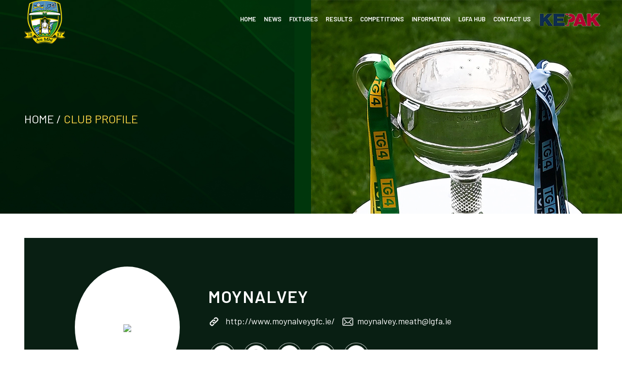

--- FILE ---
content_type: text/html; charset=UTF-8
request_url: https://meathlgfa.ie/clubprofile/82711/?competition_id=191367&team_id=327867
body_size: 16890
content:
<!DOCTYPE html>
<html lang="en-GB" class="html_stretched responsive av-preloader-disabled  html_header_top html_logo_left html_main_nav_header html_menu_right html_slim html_header_sticky html_header_shrinking html_mobile_menu_tablet html_header_searchicon html_content_align_center html_header_unstick_top_disabled html_header_stretch_disabled html_minimal_header html_av-submenu-hidden html_av-submenu-display-click html_av-overlay-side html_av-overlay-side-classic html_av-submenu-noclone html_entry_id_269 av-cookies-no-cookie-consent av-no-preview av-custom-lightbox html_text_menu_active av-mobile-menu-switch-default">
<head>
<meta charset="UTF-8" />
<meta name="robots" content="index, follow" />


<!-- mobile setting -->
<meta name="viewport" content="width=device-width, initial-scale=1">

<!-- Scripts/CSS and wp_head hook -->
<script>!function(e,c){e[c]=e[c]+(e[c]&&" ")+"quform-js"}(document.documentElement,"className");</script><title>Club Profile &#8211; Meath Ladies Gaelic</title>
<meta name='robots' content='max-image-preview:large' />
<link rel="alternate" type="application/rss+xml" title="Meath Ladies Gaelic &raquo; Feed" href="https://meathlgfa.ie/feed/" />
<link rel="alternate" title="oEmbed (JSON)" type="application/json+oembed" href="https://meathlgfa.ie/wp-json/oembed/1.0/embed?url=https%3A%2F%2Fmeathlgfa.ie%2Fclubprofile%2F" />
<link rel="alternate" title="oEmbed (XML)" type="text/xml+oembed" href="https://meathlgfa.ie/wp-json/oembed/1.0/embed?url=https%3A%2F%2Fmeathlgfa.ie%2Fclubprofile%2F&#038;format=xml" />

<!-- google webfont font replacement -->

			<script type='text/javascript'>

				(function() {

					/*	check if webfonts are disabled by user setting via cookie - or user must opt in.	*/
					var html = document.getElementsByTagName('html')[0];
					var cookie_check = html.className.indexOf('av-cookies-needs-opt-in') >= 0 || html.className.indexOf('av-cookies-can-opt-out') >= 0;
					var allow_continue = true;
					var silent_accept_cookie = html.className.indexOf('av-cookies-user-silent-accept') >= 0;

					if( cookie_check && ! silent_accept_cookie )
					{
						if( ! document.cookie.match(/aviaCookieConsent/) || html.className.indexOf('av-cookies-session-refused') >= 0 )
						{
							allow_continue = false;
						}
						else
						{
							if( ! document.cookie.match(/aviaPrivacyRefuseCookiesHideBar/) )
							{
								allow_continue = false;
							}
							else if( ! document.cookie.match(/aviaPrivacyEssentialCookiesEnabled/) )
							{
								allow_continue = false;
							}
							else if( document.cookie.match(/aviaPrivacyGoogleWebfontsDisabled/) )
							{
								allow_continue = false;
							}
						}
					}

					if( allow_continue )
					{
						var f = document.createElement('link');

						f.type 	= 'text/css';
						f.rel 	= 'stylesheet';
						f.href 	= 'https://fonts.googleapis.com/css?family=Barlow:400,500,600,700&display=auto';
						f.id 	= 'avia-google-webfont';

						document.getElementsByTagName('head')[0].appendChild(f);
					}
				})();

			</script>
			<style id='wp-img-auto-sizes-contain-inline-css' type='text/css'>
img:is([sizes=auto i],[sizes^="auto," i]){contain-intrinsic-size:3000px 1500px}
/*# sourceURL=wp-img-auto-sizes-contain-inline-css */
</style>
<link rel='stylesheet' id='sbi_styles-css' href='https://meathlgfa.ie/wp-content/plugins/instagram-feed/css/sbi-styles.min.css?ver=6.10.0' type='text/css' media='all' />
<style id='wp-emoji-styles-inline-css' type='text/css'>

	img.wp-smiley, img.emoji {
		display: inline !important;
		border: none !important;
		box-shadow: none !important;
		height: 1em !important;
		width: 1em !important;
		margin: 0 0.07em !important;
		vertical-align: -0.1em !important;
		background: none !important;
		padding: 0 !important;
	}
/*# sourceURL=wp-emoji-styles-inline-css */
</style>
<style id='wp-block-library-inline-css' type='text/css'>
:root{--wp-block-synced-color:#7a00df;--wp-block-synced-color--rgb:122,0,223;--wp-bound-block-color:var(--wp-block-synced-color);--wp-editor-canvas-background:#ddd;--wp-admin-theme-color:#007cba;--wp-admin-theme-color--rgb:0,124,186;--wp-admin-theme-color-darker-10:#006ba1;--wp-admin-theme-color-darker-10--rgb:0,107,160.5;--wp-admin-theme-color-darker-20:#005a87;--wp-admin-theme-color-darker-20--rgb:0,90,135;--wp-admin-border-width-focus:2px}@media (min-resolution:192dpi){:root{--wp-admin-border-width-focus:1.5px}}.wp-element-button{cursor:pointer}:root .has-very-light-gray-background-color{background-color:#eee}:root .has-very-dark-gray-background-color{background-color:#313131}:root .has-very-light-gray-color{color:#eee}:root .has-very-dark-gray-color{color:#313131}:root .has-vivid-green-cyan-to-vivid-cyan-blue-gradient-background{background:linear-gradient(135deg,#00d084,#0693e3)}:root .has-purple-crush-gradient-background{background:linear-gradient(135deg,#34e2e4,#4721fb 50%,#ab1dfe)}:root .has-hazy-dawn-gradient-background{background:linear-gradient(135deg,#faaca8,#dad0ec)}:root .has-subdued-olive-gradient-background{background:linear-gradient(135deg,#fafae1,#67a671)}:root .has-atomic-cream-gradient-background{background:linear-gradient(135deg,#fdd79a,#004a59)}:root .has-nightshade-gradient-background{background:linear-gradient(135deg,#330968,#31cdcf)}:root .has-midnight-gradient-background{background:linear-gradient(135deg,#020381,#2874fc)}:root{--wp--preset--font-size--normal:16px;--wp--preset--font-size--huge:42px}.has-regular-font-size{font-size:1em}.has-larger-font-size{font-size:2.625em}.has-normal-font-size{font-size:var(--wp--preset--font-size--normal)}.has-huge-font-size{font-size:var(--wp--preset--font-size--huge)}.has-text-align-center{text-align:center}.has-text-align-left{text-align:left}.has-text-align-right{text-align:right}.has-fit-text{white-space:nowrap!important}#end-resizable-editor-section{display:none}.aligncenter{clear:both}.items-justified-left{justify-content:flex-start}.items-justified-center{justify-content:center}.items-justified-right{justify-content:flex-end}.items-justified-space-between{justify-content:space-between}.screen-reader-text{border:0;clip-path:inset(50%);height:1px;margin:-1px;overflow:hidden;padding:0;position:absolute;width:1px;word-wrap:normal!important}.screen-reader-text:focus{background-color:#ddd;clip-path:none;color:#444;display:block;font-size:1em;height:auto;left:5px;line-height:normal;padding:15px 23px 14px;text-decoration:none;top:5px;width:auto;z-index:100000}html :where(.has-border-color){border-style:solid}html :where([style*=border-top-color]){border-top-style:solid}html :where([style*=border-right-color]){border-right-style:solid}html :where([style*=border-bottom-color]){border-bottom-style:solid}html :where([style*=border-left-color]){border-left-style:solid}html :where([style*=border-width]){border-style:solid}html :where([style*=border-top-width]){border-top-style:solid}html :where([style*=border-right-width]){border-right-style:solid}html :where([style*=border-bottom-width]){border-bottom-style:solid}html :where([style*=border-left-width]){border-left-style:solid}html :where(img[class*=wp-image-]){height:auto;max-width:100%}:where(figure){margin:0 0 1em}html :where(.is-position-sticky){--wp-admin--admin-bar--position-offset:var(--wp-admin--admin-bar--height,0px)}@media screen and (max-width:600px){html :where(.is-position-sticky){--wp-admin--admin-bar--position-offset:0px}}

/*# sourceURL=wp-block-library-inline-css */
</style><style id='global-styles-inline-css' type='text/css'>
:root{--wp--preset--aspect-ratio--square: 1;--wp--preset--aspect-ratio--4-3: 4/3;--wp--preset--aspect-ratio--3-4: 3/4;--wp--preset--aspect-ratio--3-2: 3/2;--wp--preset--aspect-ratio--2-3: 2/3;--wp--preset--aspect-ratio--16-9: 16/9;--wp--preset--aspect-ratio--9-16: 9/16;--wp--preset--color--black: #000000;--wp--preset--color--cyan-bluish-gray: #abb8c3;--wp--preset--color--white: #ffffff;--wp--preset--color--pale-pink: #f78da7;--wp--preset--color--vivid-red: #cf2e2e;--wp--preset--color--luminous-vivid-orange: #ff6900;--wp--preset--color--luminous-vivid-amber: #fcb900;--wp--preset--color--light-green-cyan: #7bdcb5;--wp--preset--color--vivid-green-cyan: #00d084;--wp--preset--color--pale-cyan-blue: #8ed1fc;--wp--preset--color--vivid-cyan-blue: #0693e3;--wp--preset--color--vivid-purple: #9b51e0;--wp--preset--color--metallic-red: #b02b2c;--wp--preset--color--maximum-yellow-red: #edae44;--wp--preset--color--yellow-sun: #eeee22;--wp--preset--color--palm-leaf: #83a846;--wp--preset--color--aero: #7bb0e7;--wp--preset--color--old-lavender: #745f7e;--wp--preset--color--steel-teal: #5f8789;--wp--preset--color--raspberry-pink: #d65799;--wp--preset--color--medium-turquoise: #4ecac2;--wp--preset--gradient--vivid-cyan-blue-to-vivid-purple: linear-gradient(135deg,rgb(6,147,227) 0%,rgb(155,81,224) 100%);--wp--preset--gradient--light-green-cyan-to-vivid-green-cyan: linear-gradient(135deg,rgb(122,220,180) 0%,rgb(0,208,130) 100%);--wp--preset--gradient--luminous-vivid-amber-to-luminous-vivid-orange: linear-gradient(135deg,rgb(252,185,0) 0%,rgb(255,105,0) 100%);--wp--preset--gradient--luminous-vivid-orange-to-vivid-red: linear-gradient(135deg,rgb(255,105,0) 0%,rgb(207,46,46) 100%);--wp--preset--gradient--very-light-gray-to-cyan-bluish-gray: linear-gradient(135deg,rgb(238,238,238) 0%,rgb(169,184,195) 100%);--wp--preset--gradient--cool-to-warm-spectrum: linear-gradient(135deg,rgb(74,234,220) 0%,rgb(151,120,209) 20%,rgb(207,42,186) 40%,rgb(238,44,130) 60%,rgb(251,105,98) 80%,rgb(254,248,76) 100%);--wp--preset--gradient--blush-light-purple: linear-gradient(135deg,rgb(255,206,236) 0%,rgb(152,150,240) 100%);--wp--preset--gradient--blush-bordeaux: linear-gradient(135deg,rgb(254,205,165) 0%,rgb(254,45,45) 50%,rgb(107,0,62) 100%);--wp--preset--gradient--luminous-dusk: linear-gradient(135deg,rgb(255,203,112) 0%,rgb(199,81,192) 50%,rgb(65,88,208) 100%);--wp--preset--gradient--pale-ocean: linear-gradient(135deg,rgb(255,245,203) 0%,rgb(182,227,212) 50%,rgb(51,167,181) 100%);--wp--preset--gradient--electric-grass: linear-gradient(135deg,rgb(202,248,128) 0%,rgb(113,206,126) 100%);--wp--preset--gradient--midnight: linear-gradient(135deg,rgb(2,3,129) 0%,rgb(40,116,252) 100%);--wp--preset--font-size--small: 1rem;--wp--preset--font-size--medium: 1.125rem;--wp--preset--font-size--large: 1.75rem;--wp--preset--font-size--x-large: clamp(1.75rem, 3vw, 2.25rem);--wp--preset--spacing--20: 0.44rem;--wp--preset--spacing--30: 0.67rem;--wp--preset--spacing--40: 1rem;--wp--preset--spacing--50: 1.5rem;--wp--preset--spacing--60: 2.25rem;--wp--preset--spacing--70: 3.38rem;--wp--preset--spacing--80: 5.06rem;--wp--preset--shadow--natural: 6px 6px 9px rgba(0, 0, 0, 0.2);--wp--preset--shadow--deep: 12px 12px 50px rgba(0, 0, 0, 0.4);--wp--preset--shadow--sharp: 6px 6px 0px rgba(0, 0, 0, 0.2);--wp--preset--shadow--outlined: 6px 6px 0px -3px rgb(255, 255, 255), 6px 6px rgb(0, 0, 0);--wp--preset--shadow--crisp: 6px 6px 0px rgb(0, 0, 0);}:root { --wp--style--global--content-size: 800px;--wp--style--global--wide-size: 1130px; }:where(body) { margin: 0; }.wp-site-blocks > .alignleft { float: left; margin-right: 2em; }.wp-site-blocks > .alignright { float: right; margin-left: 2em; }.wp-site-blocks > .aligncenter { justify-content: center; margin-left: auto; margin-right: auto; }:where(.is-layout-flex){gap: 0.5em;}:where(.is-layout-grid){gap: 0.5em;}.is-layout-flow > .alignleft{float: left;margin-inline-start: 0;margin-inline-end: 2em;}.is-layout-flow > .alignright{float: right;margin-inline-start: 2em;margin-inline-end: 0;}.is-layout-flow > .aligncenter{margin-left: auto !important;margin-right: auto !important;}.is-layout-constrained > .alignleft{float: left;margin-inline-start: 0;margin-inline-end: 2em;}.is-layout-constrained > .alignright{float: right;margin-inline-start: 2em;margin-inline-end: 0;}.is-layout-constrained > .aligncenter{margin-left: auto !important;margin-right: auto !important;}.is-layout-constrained > :where(:not(.alignleft):not(.alignright):not(.alignfull)){max-width: var(--wp--style--global--content-size);margin-left: auto !important;margin-right: auto !important;}.is-layout-constrained > .alignwide{max-width: var(--wp--style--global--wide-size);}body .is-layout-flex{display: flex;}.is-layout-flex{flex-wrap: wrap;align-items: center;}.is-layout-flex > :is(*, div){margin: 0;}body .is-layout-grid{display: grid;}.is-layout-grid > :is(*, div){margin: 0;}body{padding-top: 0px;padding-right: 0px;padding-bottom: 0px;padding-left: 0px;}a:where(:not(.wp-element-button)){text-decoration: underline;}:root :where(.wp-element-button, .wp-block-button__link){background-color: #32373c;border-width: 0;color: #fff;font-family: inherit;font-size: inherit;font-style: inherit;font-weight: inherit;letter-spacing: inherit;line-height: inherit;padding-top: calc(0.667em + 2px);padding-right: calc(1.333em + 2px);padding-bottom: calc(0.667em + 2px);padding-left: calc(1.333em + 2px);text-decoration: none;text-transform: inherit;}.has-black-color{color: var(--wp--preset--color--black) !important;}.has-cyan-bluish-gray-color{color: var(--wp--preset--color--cyan-bluish-gray) !important;}.has-white-color{color: var(--wp--preset--color--white) !important;}.has-pale-pink-color{color: var(--wp--preset--color--pale-pink) !important;}.has-vivid-red-color{color: var(--wp--preset--color--vivid-red) !important;}.has-luminous-vivid-orange-color{color: var(--wp--preset--color--luminous-vivid-orange) !important;}.has-luminous-vivid-amber-color{color: var(--wp--preset--color--luminous-vivid-amber) !important;}.has-light-green-cyan-color{color: var(--wp--preset--color--light-green-cyan) !important;}.has-vivid-green-cyan-color{color: var(--wp--preset--color--vivid-green-cyan) !important;}.has-pale-cyan-blue-color{color: var(--wp--preset--color--pale-cyan-blue) !important;}.has-vivid-cyan-blue-color{color: var(--wp--preset--color--vivid-cyan-blue) !important;}.has-vivid-purple-color{color: var(--wp--preset--color--vivid-purple) !important;}.has-metallic-red-color{color: var(--wp--preset--color--metallic-red) !important;}.has-maximum-yellow-red-color{color: var(--wp--preset--color--maximum-yellow-red) !important;}.has-yellow-sun-color{color: var(--wp--preset--color--yellow-sun) !important;}.has-palm-leaf-color{color: var(--wp--preset--color--palm-leaf) !important;}.has-aero-color{color: var(--wp--preset--color--aero) !important;}.has-old-lavender-color{color: var(--wp--preset--color--old-lavender) !important;}.has-steel-teal-color{color: var(--wp--preset--color--steel-teal) !important;}.has-raspberry-pink-color{color: var(--wp--preset--color--raspberry-pink) !important;}.has-medium-turquoise-color{color: var(--wp--preset--color--medium-turquoise) !important;}.has-black-background-color{background-color: var(--wp--preset--color--black) !important;}.has-cyan-bluish-gray-background-color{background-color: var(--wp--preset--color--cyan-bluish-gray) !important;}.has-white-background-color{background-color: var(--wp--preset--color--white) !important;}.has-pale-pink-background-color{background-color: var(--wp--preset--color--pale-pink) !important;}.has-vivid-red-background-color{background-color: var(--wp--preset--color--vivid-red) !important;}.has-luminous-vivid-orange-background-color{background-color: var(--wp--preset--color--luminous-vivid-orange) !important;}.has-luminous-vivid-amber-background-color{background-color: var(--wp--preset--color--luminous-vivid-amber) !important;}.has-light-green-cyan-background-color{background-color: var(--wp--preset--color--light-green-cyan) !important;}.has-vivid-green-cyan-background-color{background-color: var(--wp--preset--color--vivid-green-cyan) !important;}.has-pale-cyan-blue-background-color{background-color: var(--wp--preset--color--pale-cyan-blue) !important;}.has-vivid-cyan-blue-background-color{background-color: var(--wp--preset--color--vivid-cyan-blue) !important;}.has-vivid-purple-background-color{background-color: var(--wp--preset--color--vivid-purple) !important;}.has-metallic-red-background-color{background-color: var(--wp--preset--color--metallic-red) !important;}.has-maximum-yellow-red-background-color{background-color: var(--wp--preset--color--maximum-yellow-red) !important;}.has-yellow-sun-background-color{background-color: var(--wp--preset--color--yellow-sun) !important;}.has-palm-leaf-background-color{background-color: var(--wp--preset--color--palm-leaf) !important;}.has-aero-background-color{background-color: var(--wp--preset--color--aero) !important;}.has-old-lavender-background-color{background-color: var(--wp--preset--color--old-lavender) !important;}.has-steel-teal-background-color{background-color: var(--wp--preset--color--steel-teal) !important;}.has-raspberry-pink-background-color{background-color: var(--wp--preset--color--raspberry-pink) !important;}.has-medium-turquoise-background-color{background-color: var(--wp--preset--color--medium-turquoise) !important;}.has-black-border-color{border-color: var(--wp--preset--color--black) !important;}.has-cyan-bluish-gray-border-color{border-color: var(--wp--preset--color--cyan-bluish-gray) !important;}.has-white-border-color{border-color: var(--wp--preset--color--white) !important;}.has-pale-pink-border-color{border-color: var(--wp--preset--color--pale-pink) !important;}.has-vivid-red-border-color{border-color: var(--wp--preset--color--vivid-red) !important;}.has-luminous-vivid-orange-border-color{border-color: var(--wp--preset--color--luminous-vivid-orange) !important;}.has-luminous-vivid-amber-border-color{border-color: var(--wp--preset--color--luminous-vivid-amber) !important;}.has-light-green-cyan-border-color{border-color: var(--wp--preset--color--light-green-cyan) !important;}.has-vivid-green-cyan-border-color{border-color: var(--wp--preset--color--vivid-green-cyan) !important;}.has-pale-cyan-blue-border-color{border-color: var(--wp--preset--color--pale-cyan-blue) !important;}.has-vivid-cyan-blue-border-color{border-color: var(--wp--preset--color--vivid-cyan-blue) !important;}.has-vivid-purple-border-color{border-color: var(--wp--preset--color--vivid-purple) !important;}.has-metallic-red-border-color{border-color: var(--wp--preset--color--metallic-red) !important;}.has-maximum-yellow-red-border-color{border-color: var(--wp--preset--color--maximum-yellow-red) !important;}.has-yellow-sun-border-color{border-color: var(--wp--preset--color--yellow-sun) !important;}.has-palm-leaf-border-color{border-color: var(--wp--preset--color--palm-leaf) !important;}.has-aero-border-color{border-color: var(--wp--preset--color--aero) !important;}.has-old-lavender-border-color{border-color: var(--wp--preset--color--old-lavender) !important;}.has-steel-teal-border-color{border-color: var(--wp--preset--color--steel-teal) !important;}.has-raspberry-pink-border-color{border-color: var(--wp--preset--color--raspberry-pink) !important;}.has-medium-turquoise-border-color{border-color: var(--wp--preset--color--medium-turquoise) !important;}.has-vivid-cyan-blue-to-vivid-purple-gradient-background{background: var(--wp--preset--gradient--vivid-cyan-blue-to-vivid-purple) !important;}.has-light-green-cyan-to-vivid-green-cyan-gradient-background{background: var(--wp--preset--gradient--light-green-cyan-to-vivid-green-cyan) !important;}.has-luminous-vivid-amber-to-luminous-vivid-orange-gradient-background{background: var(--wp--preset--gradient--luminous-vivid-amber-to-luminous-vivid-orange) !important;}.has-luminous-vivid-orange-to-vivid-red-gradient-background{background: var(--wp--preset--gradient--luminous-vivid-orange-to-vivid-red) !important;}.has-very-light-gray-to-cyan-bluish-gray-gradient-background{background: var(--wp--preset--gradient--very-light-gray-to-cyan-bluish-gray) !important;}.has-cool-to-warm-spectrum-gradient-background{background: var(--wp--preset--gradient--cool-to-warm-spectrum) !important;}.has-blush-light-purple-gradient-background{background: var(--wp--preset--gradient--blush-light-purple) !important;}.has-blush-bordeaux-gradient-background{background: var(--wp--preset--gradient--blush-bordeaux) !important;}.has-luminous-dusk-gradient-background{background: var(--wp--preset--gradient--luminous-dusk) !important;}.has-pale-ocean-gradient-background{background: var(--wp--preset--gradient--pale-ocean) !important;}.has-electric-grass-gradient-background{background: var(--wp--preset--gradient--electric-grass) !important;}.has-midnight-gradient-background{background: var(--wp--preset--gradient--midnight) !important;}.has-small-font-size{font-size: var(--wp--preset--font-size--small) !important;}.has-medium-font-size{font-size: var(--wp--preset--font-size--medium) !important;}.has-large-font-size{font-size: var(--wp--preset--font-size--large) !important;}.has-x-large-font-size{font-size: var(--wp--preset--font-size--x-large) !important;}
/*# sourceURL=global-styles-inline-css */
</style>

<link rel='stylesheet' id='quform-css' href='https://meathlgfa.ie/wp-content/plugins/quform/cache/quform.css?ver=1642507943' type='text/css' media='all' />
<link rel='stylesheet' id='mediaelement-css' href='https://meathlgfa.ie/wp-includes/js/mediaelement/mediaelementplayer-legacy.min.css?ver=4.2.17' type='text/css' media='all' />
<link rel='stylesheet' id='wp-mediaelement-css' href='https://meathlgfa.ie/wp-includes/js/mediaelement/wp-mediaelement.min.css?ver=6.9' type='text/css' media='all' />
<link rel='stylesheet' id='avia-merged-styles-css' href='https://meathlgfa.ie/wp-content/uploads/dynamic_avia/avia-merged-styles-e0d0a7027a85efdf55718c6a2efcc3a4---679b634e8665a.css' type='text/css' media='all' />
<script type="text/javascript" src="https://meathlgfa.ie/wp-includes/js/jquery/jquery.min.js?ver=3.7.1" id="jquery-core-js"></script>
<script type="text/javascript" src="https://meathlgfa.ie/wp-includes/js/jquery/jquery-migrate.min.js?ver=3.4.1" id="jquery-migrate-js"></script>
<script type="text/javascript" src="https://meathlgfa.ie/wp-content/uploads/dynamic_avia/avia-head-scripts-691ed3b86f1f8ebcd2569d6434fa3014---6598047734dc8.js" id="avia-head-scripts-js"></script>
<link rel="https://api.w.org/" href="https://meathlgfa.ie/wp-json/" /><link rel="alternate" title="JSON" type="application/json" href="https://meathlgfa.ie/wp-json/wp/v2/pages/269" /><link rel="EditURI" type="application/rsd+xml" title="RSD" href="https://meathlgfa.ie/xmlrpc.php?rsd" />
<meta name="generator" content="WordPress 6.9" />
<link rel="canonical" href="https://meathlgfa.ie/clubprofile/" />
<link rel='shortlink' href='https://meathlgfa.ie/?p=269' />
<link rel="profile" href="http://gmpg.org/xfn/11" />
<link rel="alternate" type="application/rss+xml" title="Meath Ladies Gaelic RSS2 Feed" href="https://meathlgfa.ie/feed/" />
<link rel="pingback" href="https://meathlgfa.ie/xmlrpc.php" />
<!--[if lt IE 9]><script src="https://meathlgfa.ie/wp-content/themes/enfold/js/html5shiv.js"></script><![endif]-->
<link rel="icon" href="https://meathlgfa.ie/wp-content/uploads/2021/10/main-logo.png" type="image/png">

<!-- To speed up the rendering and to display the site as fast as possible to the user we include some styles and scripts for above the fold content inline -->
<script type="text/javascript">'use strict';var avia_is_mobile=!1;if(/Android|webOS|iPhone|iPad|iPod|BlackBerry|IEMobile|Opera Mini/i.test(navigator.userAgent)&&'ontouchstart' in document.documentElement){avia_is_mobile=!0;document.documentElement.className+=' avia_mobile '}
else{document.documentElement.className+=' avia_desktop '};document.documentElement.className+=' js_active ';(function(){var e=['-webkit-','-moz-','-ms-',''],n='',o=!1,a=!1;for(var t in e){if(e[t]+'transform' in document.documentElement.style){o=!0;n=e[t]+'transform'};if(e[t]+'perspective' in document.documentElement.style){a=!0}};if(o){document.documentElement.className+=' avia_transform '};if(a){document.documentElement.className+=' avia_transform3d '};if(typeof document.getElementsByClassName=='function'&&typeof document.documentElement.getBoundingClientRect=='function'&&avia_is_mobile==!1){if(n&&window.innerHeight>0){setTimeout(function(){var e=0,o={},a=0,t=document.getElementsByClassName('av-parallax'),i=window.pageYOffset||document.documentElement.scrollTop;for(e=0;e<t.length;e++){t[e].style.top='0px';o=t[e].getBoundingClientRect();a=Math.ceil((window.innerHeight+i-o.top)*0.3);t[e].style[n]='translate(0px, '+a+'px)';t[e].style.top='auto';t[e].className+=' enabled-parallax '}},50)}}})();</script>		<style type="text/css" id="wp-custom-css">
			#av_section_1 .duplicatecontent{display: none;}		</style>
		<style type="text/css">
		@font-face {font-family: 'entypo-fontello'; font-weight: normal; font-style: normal; font-display: auto;
		src: url('https://meathlgfa.ie/wp-content/themes/enfold/config-templatebuilder/avia-template-builder/assets/fonts/entypo-fontello.woff2') format('woff2'),
		url('https://meathlgfa.ie/wp-content/themes/enfold/config-templatebuilder/avia-template-builder/assets/fonts/entypo-fontello.woff') format('woff'),
		url('https://meathlgfa.ie/wp-content/themes/enfold/config-templatebuilder/avia-template-builder/assets/fonts/entypo-fontello.ttf') format('truetype'),
		url('https://meathlgfa.ie/wp-content/themes/enfold/config-templatebuilder/avia-template-builder/assets/fonts/entypo-fontello.svg#entypo-fontello') format('svg'),
		url('https://meathlgfa.ie/wp-content/themes/enfold/config-templatebuilder/avia-template-builder/assets/fonts/entypo-fontello.eot'),
		url('https://meathlgfa.ie/wp-content/themes/enfold/config-templatebuilder/avia-template-builder/assets/fonts/entypo-fontello.eot?#iefix') format('embedded-opentype');
		} #top .avia-font-entypo-fontello, body .avia-font-entypo-fontello, html body [data-av_iconfont='entypo-fontello']:before{ font-family: 'entypo-fontello'; }
		</style>

<!--
Debugging Info for Theme support: 

Theme: Enfold
Version: 5.6.9
Installed: enfold
AviaFramework Version: 5.6
AviaBuilder Version: 5.3
aviaElementManager Version: 1.0.1
- - - - - - - - - - -
ChildTheme: Enfold Child
ChildTheme Version: 1.0
ChildTheme Installed: enfold

- - - - - - - - - - -
ML:128-PU:30-PLA:9
WP:6.9
Compress: CSS:all theme files - JS:all theme files
Updates: disabled
PLAu:9
--><link rel="preconnect" href="https://fonts.googleapis.com">
<link rel="preconnect" href="https://fonts.gstatic.com" crossorigin>
<link href="https://fonts.googleapis.com/css2?family=Barlow:ital,wght@0,600;1,400&display=swap" rel="stylesheet">
<link rel="stylesheet" type="text/css" href="https://meathlgfa.ie/wp-content/themes/enfold-child/css/res-fix.css">
<link rel="stylesheet" href="https://cdnjs.cloudflare.com/ajax/libs/font-awesome/4.7.0/css/font-awesome.min.css">
<!-- <script src='https://kit.fontawesome.com/a076d05399.js' crossorigin='anonymous'></script> -->
<script src='https://cdnjs.cloudflare.com/ajax/libs/font-awesome/5.15.4/js/all.min.js' crossorigin'></script>
<link rel="stylesheet" type="text/css" href="https://meathlgfa.ie/wp-content/themes/enfold-child/slick/slick.css"/>
<link rel="stylesheet" type="text/css" href="https://meathlgfa.ie/wp-content/themes/enfold-child/slick/slick-theme.css"/>

</head>

<body id="top" class="wp-singular page-template-default page page-id-269 wp-theme-enfold wp-child-theme-enfold-child stretched rtl_columns av-curtain-numeric barlow  avia-responsive-images-support" itemscope="itemscope" itemtype="https://schema.org/WebPage" >

	
	<div id='wrap_all'>

	
<header id='header' class='all_colors header_color light_bg_color  av_header_top av_logo_left av_main_nav_header av_menu_right av_slim av_header_sticky av_header_shrinking av_header_stretch_disabled av_mobile_menu_tablet av_header_searchicon av_header_unstick_top_disabled av_minimal_header av_bottom_nav_disabled  av_header_border_disabled' data-av_shrink_factor='50' role="banner" itemscope="itemscope" itemtype="https://schema.org/WPHeader" >

		<div  id='header_main' class='container_wrap container_wrap_logo'>

        <div class='container av-logo-container'><div class='inner-container'><span class='logo avia-standard-logo'><a href='https://meathlgfa.ie/' class='' aria-label='main-logo' title='main-logo'><img src="https://meathlgfa.ie/wp-content/uploads/2021/10/main-logo.png" height="100" width="300" alt='Meath Ladies Gaelic' title='main-logo' /></a></span><nav class='main_menu' data-selectname='Select a page'  role="navigation" itemscope="itemscope" itemtype="https://schema.org/SiteNavigationElement" >									<div class="avia-menu av-main-nav-wrap">
										<ul class="menu av-main-nav" id="avia-menu">
											
			   <li class="menu-item menu-item-type-post_type menu-item-object-page  right-menu"><a class="dropdown-toggle" href="https://www.kepak.com/"><img src='https://shared3.sportsmanager.ie/~meathladies/wp-content/uploads/2021/12/right-logo.png'></a></li>

					<li class="menu-item menu-item-type-post_type menu-item-object-page"><a  class="dropdown-toggle" href="https://meathlgfa.ie/">HOME</a></li>

				
					<li class="menu-item menu-item-type-post_type menu-item-object-page"><a  class="dropdown-toggle" href="https://meathlgfa.ie/news">NEWS</a></li>

				
					<li class="menu-item menu-item-type-post_type menu-item-object-page"><a  class="dropdown-toggle" href="https://meathlgfa.ie/fixtures">FIXTURES</a></li>

				
					<li class="menu-item menu-item-type-post_type menu-item-object-page"><a  class="dropdown-toggle" href="https://meathlgfa.ie/results">RESULTS</a></li>

				
					<li class="menu-item menu-item-type-post_type menu-item-object-page"><a target=_top class="dropdown-toggle" href="https://meathlgfa.ie/competitions">COMPETITIONS</a></li>

									<li class="menu-item menu-item-type-post_type menu-item-object-page dropdown"><a data-toggle="dropdown" class="dropdown-toggle" href="#">INFORMATION <b class="caret"></b></a>
                    	                        <ul class="dropdown-menu sub-menu"><li class="menu-item menu-item-type-post_type menu-item-object-page dropdown "><a class="dropdown-toggle" target=_top href="https://meathlgfa.ie/content_page/10089663">COUNTY MATCH PROGRAMMES </a></li>

										<li class="menu-item menu-item-type-post_type menu-item-object-page dropdown "><a class="dropdown-toggle" target=_top href="https://meathlgfa.ie/content_page/10077492">TICKETS </a></li>

										<li class="menu-item menu-item-type-post_type menu-item-object-page dropdown "><a class="dropdown-toggle" target=_top href="https://meathlgfa.ie/content_page/10075284">DEVELOPMENT </a></li>

										<li class="menu-item menu-item-type-post_type menu-item-object-page dropdown "><a class="dropdown-toggle" target=_top href="https://meathlgfa.ie/content_page/10075387">OUR SPONSORS  </a></li>

										<li class="menu-item menu-item-type-post_type menu-item-object-page dropdown"><a data-toggle="dropdown" class="dropdown-toggle" href="#">MASTER FIXTURES PLAN 2026 <b class="caret"></b></a>

											        	<ul class="dropdown-menu sub-menu">
            	                    	<li class="menu-item menu-item-type-post_type menu-item-object-page"><a target=_top  class="dropdown-toggle" href=""> </a></li>

                                </ul>


			

        </li><li class="menu-item menu-item-type-post_type menu-item-object-page dropdown"><a data-toggle="dropdown" class="dropdown-toggle" href="#">MEDIA <b class="caret"></b></a>

											        	<ul class="dropdown-menu sub-menu">
            	                    	<li class="menu-item menu-item-type-post_type menu-item-object-page"><a target=_top  class="dropdown-toggle" href="https://meathlgfa.ie/photogallery/">PHOTO GALLERY </a></li>

                                        	<li class="menu-item menu-item-type-post_type menu-item-object-page"><a target=_blank  class="dropdown-toggle" href="https://www.facebook.com/MeathLGFA">FACEBOOK </a></li>

                                        	<li class="menu-item menu-item-type-post_type menu-item-object-page"><a target=_blank  class="dropdown-toggle" href="https://twitter.com/meathladiesMLGF">TWITTER / X </a></li>

                                </ul>


			

        </li><li class="menu-item menu-item-type-post_type menu-item-object-page dropdown"><a data-toggle="dropdown" class="dropdown-toggle" href="#">RESULTS ARCHIVE <b class="caret"></b></a>

											        	<ul class="dropdown-menu sub-menu">
            	                    	<li class="menu-item menu-item-type-post_type menu-item-object-page"><a target=_blank  class="dropdown-toggle" href="https://meathlgfa.ie/content_page/10090118">COUNTY RESULTS </a></li>

                                        	<li class="menu-item menu-item-type-post_type menu-item-object-page"><a target=_blank  class="dropdown-toggle" href="https://meathlgfa.ie/content_page/10089038">CLUB FINALS </a></li>

                                        	<li class="menu-item menu-item-type-post_type menu-item-object-page"><a target=_blank  class="dropdown-toggle" href="https://meathlgfa.ie/content_page/10092782">2025 ROLL OF HONOUR </a></li>

                                </ul>


			

        </li><li class="menu-item menu-item-type-post_type menu-item-object-page dropdown "><a class="dropdown-toggle" target=_top href="https://meathlgfa.ie/content_page/10094116">CHAMPIONSHIP PROGRAMMES </a></li>

										<li class="menu-item menu-item-type-post_type menu-item-object-page dropdown "><a class="dropdown-toggle" target=_blank href="https://meathlgfa.ie/content_page/10094161">2025 MEATH TEAM PHOTO </a></li>

										                        </ul>
                    </li>
									<li class="menu-item menu-item-type-post_type menu-item-object-page dropdown"><a data-toggle="dropdown" class="dropdown-toggle" href="#">LGFA HUB <b class="caret"></b></a>
                    	                        <ul class="dropdown-menu sub-menu"><li class="menu-item menu-item-type-post_type menu-item-object-page dropdown"><a data-toggle="dropdown" class="dropdown-toggle" href="#">COUNTY <b class="caret"></b></a>

											        	<ul class="dropdown-menu sub-menu">
            	                    	<li class="menu-item menu-item-type-post_type menu-item-object-page"><a target=_top  class="dropdown-toggle" href="https://meathlgfa.ie/content_page/10074654">REFEREE SUPPORT </a></li>

                                        	<li class="menu-item menu-item-type-post_type menu-item-object-page"><a target=_top  class="dropdown-toggle" href="https://meathlgfa.ie/content_page/10074656">FIXTURE PLANNING </a></li>

                                        	<li class="menu-item menu-item-type-post_type menu-item-object-page"><a target=_top  class="dropdown-toggle" href="https://meathlgfa.ie/content_page/10074657">GUIDLINES FOR COUNTY OFFICERS </a></li>

                                        	<li class="menu-item menu-item-type-post_type menu-item-object-page"><a target=_top  class="dropdown-toggle" href="https://meathlgfa.ie/content_page/10074658">ANTI DOPING GUIDELINES </a></li>

                                        	<li class="menu-item menu-item-type-post_type menu-item-object-page"><a target=_top  class="dropdown-toggle" href="https://meathlgfa.ie/content_page/10074659">MANAGEMENT SELECTION </a></li>

                                        	<li class="menu-item menu-item-type-post_type menu-item-object-page"><a target=_top  class="dropdown-toggle" href="https://meathlgfa.ie/content_page/10074660">INJURY FUND </a></li>

                                        	<li class="menu-item menu-item-type-post_type menu-item-object-page"><a target=_top  class="dropdown-toggle" href="https://meathlgfa.ie/content_page/10074661">CONCUSSION GUIDELINES </a></li>

                                        	<li class="menu-item menu-item-type-post_type menu-item-object-page"><a target=_top  class="dropdown-toggle" href="https://meathlgfa.ie/content_page/10074662">OFFICIAL GUIDE </a></li>

                                </ul>


			

        </li><li class="menu-item menu-item-type-post_type menu-item-object-page dropdown"><a data-toggle="dropdown" class="dropdown-toggle" href="#">PLAYERS <b class="caret"></b></a>

											        	<ul class="dropdown-menu sub-menu">
            	                    	<li class="menu-item menu-item-type-post_type menu-item-object-page"><a target=_top  class="dropdown-toggle" href="https://meathlgfa.ie/content_page/10074664">MOUTHGUARDS </a></li>

                                        	<li class="menu-item menu-item-type-post_type menu-item-object-page"><a target=_top  class="dropdown-toggle" href="https://meathlgfa.ie/content_page/10074665">LGFA </a></li>

                                        	<li class="menu-item menu-item-type-post_type menu-item-object-page"><a target=_top  class="dropdown-toggle" href="https://meathlgfa.ie/content_page/10074666">UNDERAGE PLAYERS </a></li>

                                        	<li class="menu-item menu-item-type-post_type menu-item-object-page"><a target=_top  class="dropdown-toggle" href="https://meathlgfa.ie/content_page/10074658">ANTI DOPING GUIDELINES </a></li>

                                        	<li class="menu-item menu-item-type-post_type menu-item-object-page"><a target=_top  class="dropdown-toggle" href="https://meathlgfa.ie/content_page/10074660">INJURY FUND </a></li>

                    <li class="menu-item menu-item-type-post_type menu-item-object-page dropdown"><a data-toggle="dropdown" class="dropdown-toggle" href="#">OFFICIAL GUIDE <b class="caret"></b></a>        	<ul class="dropdown-menu sub-menu">
            	<li class="menu-item menu-item-type-post_type menu-item-object-page dropdown"><a data-toggle="dropdown" class="dropdown-toggle" href="#">PLAYING RULES <b class="caret"></b></a>        	<ul class="dropdown-menu sub-menu">
            	                    	<li class="menu-item menu-item-type-post_type menu-item-object-page"><a target=_top  class="dropdown-toggle" href="https://meathlgfa.ie/content_page/10074661">CONCUSSION GUIDELINES </a></li>

                                </ul>


			

        </li>

						            </ul>


			

        </li>

						            </ul>


			

        </li><li class="menu-item menu-item-type-post_type menu-item-object-page dropdown"><a data-toggle="dropdown" class="dropdown-toggle" href="#">CLUBS <b class="caret"></b></a>

											        	<ul class="dropdown-menu sub-menu">
            	                    	<li class="menu-item menu-item-type-post_type menu-item-object-page"><a target=_top  class="dropdown-toggle" href="https://meathlgfa.ie/content_page/10074668">CLUB NURSERY PROGRAMME </a></li>

                                        	<li class="menu-item menu-item-type-post_type menu-item-object-page"><a target=_top  class="dropdown-toggle" href="https://meathlgfa.ie/content_page/10074669">WELCOME POSTER </a></li>

                                        	<li class="menu-item menu-item-type-post_type menu-item-object-page"><a target=_top  class="dropdown-toggle" href="https://meathlgfa.ie/content_page/10074670">LIDL ONE GOOD CLUB </a></li>

                                        	<li class="menu-item menu-item-type-post_type menu-item-object-page"><a target=_top  class="dropdown-toggle" href="https://meathlgfa.ie/content_page/10074671">COVID 19 CLUB EDUCATION  </a></li>

                                        	<li class="menu-item menu-item-type-post_type menu-item-object-page"><a target=_top  class="dropdown-toggle" href="https://meathlgfa.ie/content_page/10074672">CLUB SCHOOL LINKS </a></li>

                                        	<li class="menu-item menu-item-type-post_type menu-item-object-page"><a target=_top  class="dropdown-toggle" href="https://meathlgfa.ie/content_page/10074673">LGFA TALK PROJECT </a></li>

                    <li class="menu-item menu-item-type-post_type menu-item-object-page dropdown"><a data-toggle="dropdown" class="dropdown-toggle" href="#">CHILD WELFARE <b class="caret"></b></a>        	<ul class="dropdown-menu sub-menu">
            	                    	<li class="menu-item menu-item-type-post_type menu-item-object-page"><a target=_top  class="dropdown-toggle" href="https://meathlgfa.ie/content_page/10074674">CHILD WELFARE & PROTECTION </a></li>

                                        	<li class="menu-item menu-item-type-post_type menu-item-object-page"><a target=_top  class="dropdown-toggle" href="https://meathlgfa.ie/content_page/10074675">CODE OF BEHAVIOUR </a></li>

                                        	<li class="menu-item menu-item-type-post_type menu-item-object-page"><a target=_top  class="dropdown-toggle" href="https://meathlgfa.ie/content_page/10074676">WELFARE AUDIT </a></li>

                    <li class="menu-item menu-item-type-post_type menu-item-object-page dropdown"><a data-toggle="dropdown" class="dropdown-toggle" href="#">ALLEGATIONS/CONCERN OF ABUSE <b class="caret"></b></a>        	<ul class="dropdown-menu sub-menu">
            	<li class="menu-item menu-item-type-post_type menu-item-object-page dropdown"><a data-toggle="dropdown" class="dropdown-toggle" href="#">HSC TRUSTS <b class="caret"></b></a>        	<ul class="dropdown-menu sub-menu">
            	<li class="menu-item menu-item-type-post_type menu-item-object-page dropdown"><a data-toggle="dropdown" class="dropdown-toggle" href="#">TULSA <b class="caret"></b></a>        	<ul class="dropdown-menu sub-menu">
            	                    	<li class="menu-item menu-item-type-post_type menu-item-object-page"><a target=_top  class="dropdown-toggle" href="https://meathlgfa.ie/content_page/10074678">ABOUT </a></li>

                                </ul>


			

        </li>

						            </ul>


			

        </li>

						            </ul>


			

        </li>

						                    	<li class="menu-item menu-item-type-post_type menu-item-object-page"><a target=_top  class="dropdown-toggle" href="https://meathlgfa.ie/content_page/10074677">GUIDELINES FOR REPORTING </a></li>

                                </ul>


			

        </li>

						                    	<li class="menu-item menu-item-type-post_type menu-item-object-page"><a target=_top  class="dropdown-toggle" href="https://meathlgfa.ie/content_page/10074737">CHILDREN FIRST </a></li>

                                        	<li class="menu-item menu-item-type-post_type menu-item-object-page"><a target=_top  class="dropdown-toggle" href="https://meathlgfa.ie/content_page/10074738">SAFEGUARDING TUTORS </a></li>

                                        	<li class="menu-item menu-item-type-post_type menu-item-object-page"><a target=_top  class="dropdown-toggle" href="https://meathlgfa.ie/content_page/10074740">VETTING </a></li>

                                        	<li class="menu-item menu-item-type-post_type menu-item-object-page"><a target=_top  class="dropdown-toggle" href="https://meathlgfa.ie/content_page/10074666">UNDERAGE PLAYERS </a></li>

                                        	<li class="menu-item menu-item-type-post_type menu-item-object-page"><a   class="dropdown-toggle" href="https://meathlgfa.ie/content_page/10074666">TACKLING BULLYING </a></li>

                                </ul>


			

        </li><li class="menu-item menu-item-type-post_type menu-item-object-page dropdown"><a data-toggle="dropdown" class="dropdown-toggle" href="#">COACHES <b class="caret"></b></a>

											        	<ul class="dropdown-menu sub-menu">
            	                    	<li class="menu-item menu-item-type-post_type menu-item-object-page"><a target=_top  class="dropdown-toggle" href="https://meathlgfa.ie/content_page/10074752">PLAYING RULES DIFFERENCES </a></li>

                                        	<li class="menu-item menu-item-type-post_type menu-item-object-page"><a target=_top  class="dropdown-toggle" href="https://meathlgfa.ie/content_page/10074753">ONE GOOD COACH </a></li>

                                        	<li class="menu-item menu-item-type-post_type menu-item-object-page"><a target=_top  class="dropdown-toggle" href="https://meathlgfa.ie/content_page/10074754">COACHING & MEDICAL </a></li>

                                        	<li class="menu-item menu-item-type-post_type menu-item-object-page"><a target=_top  class="dropdown-toggle" href="https://meathlgfa.ie/content_page/10074755">CLUB PLAYER COMPETENCIES </a></li>

                                        	<li class="menu-item menu-item-type-post_type menu-item-object-page"><a target=_top  class="dropdown-toggle" href="https://meathlgfa.ie/content_page/10074756">LGFA PLAYER PATHWAY </a></li>

                                        	<li class="menu-item menu-item-type-post_type menu-item-object-page"><a target=_top  class="dropdown-toggle" href="https://meathlgfa.ie/content_page/10074757">COACHING COURSES & WORKSHOPS </a></li>

                                        	<li class="menu-item menu-item-type-post_type menu-item-object-page"><a target=_top  class="dropdown-toggle" href="https://meathlgfa.ie/content_page/10074665">LGFA & SSC ACL IPP </a></li>

                                        	<li class="menu-item menu-item-type-post_type menu-item-object-page"><a target=_top  class="dropdown-toggle" href="https://meathlgfa.ie/content_page/10074758">LGFA SKILLS VIDEOS </a></li>

                    <li class="menu-item menu-item-type-post_type menu-item-object-page dropdown"><a data-toggle="dropdown" class="dropdown-toggle" href="#">RESOURCES <b class="caret"></b></a>        	<ul class="dropdown-menu sub-menu">
            	                    	<li class="menu-item menu-item-type-post_type menu-item-object-page"><a target=_top  class="dropdown-toggle" href="https://meathlgfa.ie/content_page/10074740">VETTING </a></li>

                                        	<li class="menu-item menu-item-type-post_type menu-item-object-page"><a target=_top  class="dropdown-toggle" href="https://meathlgfa.ie/content_page/10074661"> CONCUSSION GUIDELINES </a></li>

                                        	<li class="menu-item menu-item-type-post_type menu-item-object-page"><a target=_top  class="dropdown-toggle" href="https://meathlgfa.ie/content_page/10074660">INJURY FUND </a></li>

                                        	<li class="menu-item menu-item-type-post_type menu-item-object-page"><a target=_top  class="dropdown-toggle" href="https://meathlgfa.ie/content_page/10074667">PLAYING RULES </a></li>

                                </ul>


			

        </li>

						            </ul>


			

        </li><li class="menu-item menu-item-type-post_type menu-item-object-page dropdown"><a data-toggle="dropdown" class="dropdown-toggle" href="#">REFEREES <b class="caret"></b></a>

											        	<ul class="dropdown-menu sub-menu">
            	                    	<li class="menu-item menu-item-type-post_type menu-item-object-page"><a target=_top  class="dropdown-toggle" href="https://meathlgfa.ie/content_page/10074920">REFEREE HANDBOOK </a></li>

                                        	<li class="menu-item menu-item-type-post_type menu-item-object-page"><a target=_top  class="dropdown-toggle" href="https://meathlgfa.ie/content_page/10074921">RESPECT THE REFEREE </a></li>

                                        	<li class="menu-item menu-item-type-post_type menu-item-object-page"><a target=_blank  class="dropdown-toggle" href="https://ladiesgaelic.ie/lgfa-hub/referees/grab-your-whistle-newsletter/">GRAB YOUR WHISTLE </a></li>

                                        	<li class="menu-item menu-item-type-post_type menu-item-object-page"><a target=_top  class="dropdown-toggle" href="https://meathlgfa.ie/content_page/10074922">REFEREE PATHWAYS </a></li>

                                        	<li class="menu-item menu-item-type-post_type menu-item-object-page"><a target=_top  class="dropdown-toggle" href="https://meathlgfa.ie/content_page/10074923">REFEREE TIPS </a></li>

                                        	<li class="menu-item menu-item-type-post_type menu-item-object-page"><a target=_top  class="dropdown-toggle" href="https://meathlgfa.ie/content_page/10074924">UMPIRES </a></li>

                                        	<li class="menu-item menu-item-type-post_type menu-item-object-page"><a target=_top  class="dropdown-toggle" href="https://meathlgfa.ie/content_page/10074925">LINESPEOPLE </a></li>

                                        	<li class="menu-item menu-item-type-post_type menu-item-object-page"><a target=_top  class="dropdown-toggle" href="https://meathlgfa.ie/content_page/10074927">REFEREE COURSES </a></li>

                                        	<li class="menu-item menu-item-type-post_type menu-item-object-page"><a target=_top  class="dropdown-toggle" href="https://meathlgfa.ie/content_page/10074926">4TH OFFICIAL </a></li>

                                        	<li class="menu-item menu-item-type-post_type menu-item-object-page"><a target=_top  class="dropdown-toggle" href="https://meathlgfa.ie/content_page/10074928">REFEREE GEAR </a></li>

                                </ul>


			

        </li><li class="menu-item menu-item-type-post_type menu-item-object-page dropdown"><a data-toggle="dropdown" class="dropdown-toggle" href="#">CLUB DEVELOPMENT <b class="caret"></b></a>

											        	<ul class="dropdown-menu sub-menu">
            	                    	<li class="menu-item menu-item-type-post_type menu-item-object-page"><a target=_top  class="dropdown-toggle" href="https://meathlgfa.ie/content_page/10074929">CDO INFORMATION & RESOURCES </a></li>

                                        	<li class="menu-item menu-item-type-post_type menu-item-object-page"><a target=_top  class="dropdown-toggle" href="https://meathlgfa.ie/content_page/10074930">GAELIC4GIRLS </a></li>

                                        	<li class="menu-item menu-item-type-post_type menu-item-object-page"><a target=_top  class="dropdown-toggle" href="https://meathlgfa.ie/content_page/10074931">GAELIC4TEENS </a></li>

                                        	<li class="menu-item menu-item-type-post_type menu-item-object-page"><a target=_top  class="dropdown-toggle" href="https://meathlgfa.ie/content_page/10074932">GAELIC4MOTHERS&OTHERS </a></li>

                                        	<li class="menu-item menu-item-type-post_type menu-item-object-page"><a target=_top  class="dropdown-toggle" href="https://meathlgfa.ie/content_page/10074933">VOLUNTEER RECRUITMENT & RETENTION </a></li>

                                        	<li class="menu-item menu-item-type-post_type menu-item-object-page"><a target=_top  class="dropdown-toggle" href="https://meathlgfa.ie/content_page/10074934">PLAYER DEVELOPMENT PROGRAMME </a></li>

                                        	<li class="menu-item menu-item-type-post_type menu-item-object-page"><a target=_top  class="dropdown-toggle" href="https://meathlgfa.ie/content_page/10074935">ACTIVE SCHOOL FLAG </a></li>

                                        	<li class="menu-item menu-item-type-post_type menu-item-object-page"><a target=_top  class="dropdown-toggle" href="https://meathlgfa.ie/content_page/10074937">OTHER INITIATIVES </a></li>

                                </ul>


			

        </li>                        </ul>
                    </li>
				
					<li class="menu-item menu-item-type-post_type menu-item-object-page"><a  class="dropdown-toggle" href="https://meathlgfa.ie/contactus">CONTACT US</a></li>

															<li class="av-burger-menu-main menu-item-avia-special ">
												<a href="#" aria-label="Menu" aria-hidden="false" style="">
													<span class="av-hamburger av-hamburger--spin av-js-hamburger">
														<span class="av-hamburger-box">
															<span class="av-hamburger-inner"></span>
															<strong>Menu</strong>
														</span>
													</span>
													<span class="avia_hidden_link_text">Menu</span>
												</a>
											</li>
											<li class="menu-item menu-item-type-post_type menu-item-object-page ">
												<div class='right-logo'>
													<a href='https://www.kepak.com/'><img src='https://meathlgfa.ie/wp-content/uploads/2021/12/right-logo.png'></a>
												</div>
											</li>
										</ul>
									</div>
									</nav></div> </div> 
		<!-- end container_wrap-->
		</div>
<div class="header_bg"></div>
<!-- end header -->
</header>

	<div id='main' class='all_colors' data-scroll-offset='88'>

				<div id="content_header" class="" style="border: 0;margin-top: -88px;">
				<div class="post-entry post-entry-type-page post-entry-205">
					<div class="entry-content-wrapper clearfix">
						<div class="flex_column_table av-equal-height-column-flextable -flextable">
							<div class="flex_column av_one_half  no_margin flex_column_table_cell av-equal-height-column av-align-middle first  avia-builder-el-2  el_after_av_section  el_before_av_one_half  avia-builder-el-first  " style="background:url(https://meathlgfa.ie/wp-content/uploads/2021/10/header-left.jpg) center center no-repeat ; padding:150px 0 100px 0;border-radius:0px;background-size: cover;">
								<section class="avia_codeblock_section  avia_code_block_1" itemscope="itemscope" itemtype="https://schema.org/CreativeWork">
									<div class="avia_codeblock " itemprop="text">
										<div class="header-details">


											<div class="page-titles">Club Profile</div>
											<div class="breadcrumbs-c">
												<a href="https://meathlgfa.ie">Home</a> / <span class="page-ti">Club Profile</span>

											</div>
										</div>
									</div>
								</section>
							</div>
							<div class="flex_column av_one_half  no_margin flex_column_table_cell av-equal-height-column av-align-middle av-zero-column-padding   avia-builder-el-4  el_after_av_one_half  avia-builder-el-last  " style="background:url(https://meathlgfa.ie/wp-content/uploads/2021/11/content-header.jpg) top center no-repeat ; border-radius:0px; ">
							</div>
						</div><!--close column table wrapper. Autoclose: 1 -->
					</div>
				</div>		
			</div> 

			   




<div id='av_section_1'  class='avia-section av-7rpnh-76fa40beb893c908fcac11031f93133e main_color avia-section-default avia-no-border-styling  avia-builder-el-0  avia-builder-el-no-sibling  avia-bg-style-scroll container_wrap fullsize'  ><div class='container av-section-cont-open' ><main  role="main" itemprop="mainContentOfPage"  class='template-page content  av-content-full alpha units'><div class='post-entry post-entry-type-page post-entry-269'><div class='entry-content-wrapper clearfix'>
<section class="avia_codeblock_section  avia_code_block_0"  itemscope="itemscope" itemtype="https://schema.org/CreativeWork" ><div class='avia_codeblock '  itemprop="text" >
<style>
	.full-width-outer>.container {
    max-width: 100%;
    padding: 0 !important;
}.back-button .container a {
    font-size: 24px;
    padding: 10px 50px;
    display: inline-block;
    background-color: #1a442c;
    color: #e89835;
    margin-top: 20px;
}.back-button .container {
    padding-top: 0 !important;
    text-align: right;
}
/*.undernath-data {
    margin: 50px 0;
}*/div#club_data>.container {
    padding: 0 !important;
}table.profile-table thead th {
    background: #f9d347 !important;
    color: #1a442c;
}.bottom-text .container {
    padding-top: 0 !important;
}
</style>

<script type="text/javascript">
var gmarkers = [];
function initialize() {    
		var locations = [["Moynalvey","53.47421","-6.65605","Kilmore, Kilcock, Co. Meath","","","","","https:\/\/sportlomo-userupload.s3.amazonaws.com\/clubLogos\/82711\/Moynalvey.png"],["Moynalvey","53.47421","-6.65605","Kilmore, Kilcock, Co. Meath","","","","","https:\/\/sportlomo-userupload.s3.amazonaws.com\/clubLogos\/82711\/Moynalvey.png"],["Moynalvey","53.47421","-6.65605","Kilmore, Kilcock, Co. Meath","","","","","https:\/\/sportlomo-userupload.s3.amazonaws.com\/clubLogos\/82711\/Moynalvey.png"]];  

        var mapOptions = {
    		zoom:12,    
    		center: new google.maps.LatLng(locations[0][1], locations[0][2]),    
    		mapTypeId: google.maps.MapTypeId.ROADMAP
 		}
  		var map = new google.maps.Map(document.getElementById("googlemap"), mapOptions);

        var marker, i;
        var infowindow = new google.maps.InfoWindow();
		
        google.maps.event.addListener(map, 'click', function() {
            infowindow.close();
        });
		    for (i = 0; i < locations.length; i++) {
            marker = new google.maps.Marker({
                position: new google.maps.LatLng(locations[i][1], locations[i][2]),
                map: map,
            });
            gmarkers.push(marker);   
			
			<!-- Write your info window Code Here---->
			
			var content = "<div class='info-window'><img src='"+locations[i][8] +"'><br><strong id='title'> "+locations[i][0] +  '</strong>'+'<br>'+'<strong>Postal code: '+ '</strong>'+'<span>'+locations[i][4]+'</span><span>'+locations[i][3]+'</span></div>' 
			
            google.maps.event.addListener(marker, 'click', (function(marker, i) {
                return function() {
                    infowindow.setContent(content);
                    infowindow.open(map, marker);     
                }
            })(marker, i));    
        }
    }
    google.maps.event.addDomListener(window, 'load', initialize);

     
	</script>
<link rel="stylesheet" href="https://meathlgfa.ie/wp-content/plugins/sportlomo/assets/css/league-copy.css" />
<style>
.alex_test .clubmap:last-child, .bredtop {
    display: none;
}
.righty3 {
    text-align: right;
}
.righty3  a:hover{ color:#fff; text-decoration:none;}
.righty3  a {
    font-size: 16px;
    font-family: arial;
    color: #fff;
    margin: 2%;
    font-weight: bold;
}
.info span::after {
    content: '';
    margin-right: 3px;
}
#back_registered_player, .player_stats_display, .map_display img
	{
		cursor: pointer;
	}
</style>

<script src="https://maps.googleapis.com/maps/api/js?key=AIzaSyDjmHijt1kGwPolWlvVOJLeG4D58GA-Gs0"></script>
    

<div class="alex_test">    


	<div class="topsec" style="background-color:#091f13;">
    <div class="container">
  <div class="lefttop"><img src="https://sportlomo-userupload.s3.amazonaws.com/clubLogos/82711/Moynalvey.png"/></div>
   <div class="righttop">   
   <div class="righty1">
          <h1>Moynalvey</h1> </div>
       
    <div class="right-descr">
    <p></p>
	</div>
	<div class="righty2">
    <div class="right_fir">     
           <ul><li><img src="https://meathlgfa.ie/wp-content/plugins/sportlomo/assets/images/icon01.png " class=""/> <a target="_blank" href="http://www.moynalveygfc.ie/">http://www.moynalveygfc.ie/</a></li>   
     	<li><img src="https://meathlgfa.ie/wp-content/plugins/sportlomo/assets/images/iocn03.png" class=""/><a href="mailto:moynalvey.meath@lgfa.ie">moynalvey.meath@lgfa.ie</a></li> 
         </ul> 
     </div>
     <div class="right_sec">
	   <ul>
             <li id="teamnameSet"></li>
                 
         
      </ul></div>
      <div class="right_third">
	   <ul>
             
      </ul></div>
      
      
  </div>
   
  <div class="righty4">
  <ul>
<li><a class="club_link" id="club_fixtures" href="https://meathlgfa.ie/wp-admin/admin-ajax.php?action=fixtures&club_id=82711&competition_id=191367&team_id=327867&displayResults=" title="Results & Fixtures"><img src="https://meathlgfa.ie/wp-content/plugins/sportlomo/assets/images/F&R.png" /></a></li>	  
   
   <li><a class="map_display" id="map_display" title="Ground"><img src="https://meathlgfa.ie/wp-content/plugins/sportlomo/assets/images/icon12.png" /></a></li>
   	  
   
   <li><a href="https://www.facebook.com/MoynalveyGFC/" target="_blank" title="Facebook"><img src="https://meathlgfa.ie/wp-content/plugins/sportlomo/assets/images/fb.png" /></a></li>   
  
     <li><a href="https://twitter.com/moynalveygfc" target="_blank" title="Twitter"><img src="https://meathlgfa.ie/wp-content/plugins/sportlomo/assets/images/twit.png" /></a></li>   
  
        	<li><a href="javascript:void(0)" id="profile-info"><img src="https://meathlgfa.ie/wp-content/plugins/sportlomo/assets/images/profile.png" class=""/></a>
		
		</li>    </ul>      
  </div>
  <div class="righty3">
	  
	  
	  
	   </div> 
   </div>
  </div>
</div>
<div class="back-button" id="back-button">
	<div class="container">
		<a href="javascript:void(0)">Back</a>
	</div>
</div>
<div class="profile-details" id="profile-info-content">
	<div class="container">
  <h2 style="color: #f9d347;">Club Profiles</h2>            
  <table class="profile-table">
    <thead>
      <tr>
      	<th>Profile Name</th>
        <th>Name</th>
        <th>Email</th>
        <th>Mobile No</th>
      </tr>
    </thead>
    <tbody>
    		<tr>
			<td>Chairperson</td>
			<td>Pat Gilsenan</td>			
			<td>NA</td>
			<td>NA</td>
		</tr>
		<tr>
			<td>Secretary</td>
			<td>Ann Aherne</td>			
			<td>NA</td>
			<td>NA</td>
		</tr>
    </tbody>
  </table>
</div>
</div>
<div class="bottom-text">
<div class="container">  
<div class="undernath-data">  


<div id="club_data" style="">      
<div class="container">

	<div class="clubdata club_fixtures" style="display: none"></div>
	<div class="clubdata club_player" style="display: none"></div>
	<div class="clubdata club_map" style="display: none"></div>   
	<div class="clubdata teamstats" style="display: none"></div>   
	<div class="clubdata mentor_officers" style="display: none"></div>   
	<div class="clubdata registered_player" style="display: none"></div>

  </div>
<div class="map-holder" id="club_map">
<div id="googlemap" style="width: 100%; height: 500px;"></div>
<div class="dir"><h1><a href="https://www.google.com/maps/dir//0,0">directions to here</a></h1></div>
</div>


<!--<script type="text/javascript" src="https://meathlgfa.ie/wp-content/themes/enfold-child/map/map.js"></script>-->

</div>
<form name="ignore_me" style="display:none">
    <input type="text" id="reloadValue" name="reloadValue" value="" />
</form>
    <script>
	jQuery(document).ready(function($)
	{
		jQuery('body').on('click','.player_stats_display',function(){
			jQuery.post(jQuery(this).data('href'),function(result)
			{
				jQuery(".club_player").hide();
				jQuery(".teamstats").hide();
				jQuery(".club_fixture").hide();
				jQuery(".registered_player").html(result).show();
			});
		});

	//	jQuery("#club_fixtures").trigger('click');
		jQuery("body").on('click','#back_registered_player',function()
		{
			$(".registered_player").hide();
			jQuery(".club_player").show();
		});
		
	
		$(".map_display").click(function()
		{    
			 if (localStorage) {
				 localStorage['id']=$(this).attr('id');
			 }
			$(".clubdata").hide();
			$(".map-holder").show();
			$("#profile-info-content").hide();
			

			initialize();    			
		});
		$("#profile-info").click(function()
		{   
			$("#profile-info-content").show(); 
			$(".clubdata").hide();
			$(".map-holder").hide();
			    			
		});
		$(".club_link").click(function()   
		{
			 if (localStorage) {
				 localStorage['id']=$(this).attr('id');
			 }
			$(".map-holder").hide();
			$("#profile-info-content").hide();
		//	$("#club_content").attr('src',$(this).attr('href'));
			appendData=$(this).attr('id');
			$(".clubdata").hide();
			if($("."+appendData).html()=='')
			{
				$.get($(this).attr('href'),function(result)
				{
					$("."+appendData).html(result); 
					var $table = $(".tablesorter").tablesorter({  
					sortInitialOrder: "desc",widthFixed: true, widgets: ['zebra', 'filter'],    widgetOptions : {
					  filter_external : '.search',
					  filter_columnFilters: false,
					  filter_reset: '.reset'
					}})
					.tablesorterPager({container: $("#pager")});
					
				});
			}
			$("."+appendData).show();
		//	$("#club_data").show();
			return false;
		});
		
			
		
		
/*			 if (localStorage && localStorage.id!=undefined) {
				jQuery("#"+localStorage.id).trigger('click');
			 }else{
				jQuery("#club_fixtures").trigger('click');
			 }
		*/
				var date = new Date();
				var time = date.getTime();
		
		
				if ($("#reloadValue").val().length === 0)
				{
					$("#reloadValue").val(time);
					jQuery("#club_fixtures").trigger('click');
				}
				else
				{
					$("#reloadValue").val("");
					if (localStorage && localStorage.id!=undefined) {
					jQuery("#"+localStorage.id).trigger('click');
					}else{
					jQuery("#club_fixtures").trigger('click');
					}
				}
		
			//	jQuery("#club_fixtures").trigger('click');

  				 $ =jQuery;


			
		
	});
	jQuery( "#back-button" ).on( "click", function() {
  jQuery("#club_fixtures img" ).trigger( "click" );
});

	
</script>
	<script src="https://cdnjs.cloudflare.com/ajax/libs/tooltipster/3.3.0/js/jquery.tooltipster.min.js"></script>
<link rel="stylesheet" href="https://cdnjs.cloudflare.com/ajax/libs/tooltipster/3.3.0/css/tooltipster.min.css">
<link rel="stylesheet" href="https://cdnjs.cloudflare.com/ajax/libs/tooltipster/3.3.0/css/themes/tooltipster-noir.min.css">
<script src="https://cdnjs.cloudflare.com/ajax/libs/jquery.tablesorter/2.23.5/js/jquery.tablesorter.min.js"></script>
<script src="https://cdnjs.cloudflare.com/ajax/libs/jquery.tablesorter/2.24.6/js/extras/jquery.tablesorter.pager.min.js"></script>
<script src="https://cdnjs.cloudflare.com/ajax/libs/jquery.tablesorter/2.24.6/js/widgets/widget-storage.min.js"></script>
<script src="https://cdnjs.cloudflare.com/ajax/libs/jquery.tablesorter/2.24.6/js/widgets/widget-filter.min.js"></script>
<script src="https://cdnjs.cloudflare.com/ajax/libs/jquery.tablesorter/2.23.5/js/extras/jquery.metadata.min.js"></script>
	
 <script>
        jQuery(document).ready(function($) {
            jQuery('.tooltip').tooltipster({contentAsHTML:true,theme: 'tooltipster-noir',interactive:true});
        });
</script>


</div>
</div>
</div></div></section>

</div></div></main><!-- close content main element --> <!-- section close by builder template -->		</div><!--end builder template--></div><!-- close default .container_wrap element -->				<div class='container_wrap footer_color' id='footer'>

					<div class='container'>

						<div class='flex_column   first el_before_'><section id="custom_html-2" class="widget_text widget clearfix widget_custom_html"><div class="textwidget custom-html-widget"><footer class="footer-section">
	<div class="top-footer">
		<div class="footer-logo">
				<img src="https://meathlgfa.ie/wp-content/uploads/2022/04/footer_logo_blank.png">
		</div>
		
		
	</div>
</footer></div><span class="seperator extralight-border"></span></section></div>
					</div>

				<!-- ####### END FOOTER CONTAINER ####### -->
				</div>

	

			<!-- end main -->
		</div>

		<!-- end wrap_all --></div>

<a href='#top' title='Scroll to top' id='scroll-top-link' aria-hidden='true' data-av_icon='' data-av_iconfont='entypo-fontello' tabindex='-1'><span class="avia_hidden_link_text">Scroll to top</span></a>

<div id="fb-root"></div>

<script type="speculationrules">
{"prefetch":[{"source":"document","where":{"and":[{"href_matches":"/*"},{"not":{"href_matches":["/wp-*.php","/wp-admin/*","/wp-content/uploads/*","/wp-content/*","/wp-content/plugins/*","/wp-content/themes/enfold-child/*","/wp-content/themes/enfold/*","/*\\?(.+)"]}},{"not":{"selector_matches":"a[rel~=\"nofollow\"]"}},{"not":{"selector_matches":".no-prefetch, .no-prefetch a"}}]},"eagerness":"conservative"}]}
</script>

 <script type='text/javascript'>
 /* <![CDATA[ */  
var avia_framework_globals = avia_framework_globals || {};
    avia_framework_globals.frameworkUrl = 'https://meathlgfa.ie/wp-content/themes/enfold/framework/';
    avia_framework_globals.installedAt = 'https://meathlgfa.ie/wp-content/themes/enfold/';
    avia_framework_globals.ajaxurl = 'https://meathlgfa.ie/wp-admin/admin-ajax.php';
/* ]]> */ 
</script>
 
 <!-- Instagram Feed JS -->
<script type="text/javascript">
var sbiajaxurl = "https://meathlgfa.ie/wp-admin/admin-ajax.php";
</script>
<script type="text/javascript" id="quform-js-extra">
/* <![CDATA[ */
var quformL10n = [];
quformL10n = {"pluginUrl":"https:\/\/meathlgfa.ie\/wp-content\/plugins\/quform","ajaxUrl":"https:\/\/meathlgfa.ie\/wp-admin\/admin-ajax.php","ajaxError":"Ajax error","errorMessageTitle":"There was a problem","removeFile":"Remove","supportPageCaching":true};
//# sourceURL=quform-js-extra
/* ]]> */
</script>
<script type="text/javascript" src="https://meathlgfa.ie/wp-content/plugins/quform/cache/quform.js?ver=1642507943" id="quform-js"></script>
<script type="text/javascript" id="mediaelement-core-js-before">
/* <![CDATA[ */
var mejsL10n = {"language":"en","strings":{"mejs.download-file":"Download File","mejs.install-flash":"You are using a browser that does not have Flash player enabled or installed. Please turn on your Flash player plugin or download the latest version from https://get.adobe.com/flashplayer/","mejs.fullscreen":"Fullscreen","mejs.play":"Play","mejs.pause":"Pause","mejs.time-slider":"Time Slider","mejs.time-help-text":"Use Left/Right Arrow keys to advance one second, Up/Down arrows to advance ten seconds.","mejs.live-broadcast":"Live Broadcast","mejs.volume-help-text":"Use Up/Down Arrow keys to increase or decrease volume.","mejs.unmute":"Unmute","mejs.mute":"Mute","mejs.volume-slider":"Volume Slider","mejs.video-player":"Video Player","mejs.audio-player":"Audio Player","mejs.captions-subtitles":"Captions/Subtitles","mejs.captions-chapters":"Chapters","mejs.none":"None","mejs.afrikaans":"Afrikaans","mejs.albanian":"Albanian","mejs.arabic":"Arabic","mejs.belarusian":"Belarusian","mejs.bulgarian":"Bulgarian","mejs.catalan":"Catalan","mejs.chinese":"Chinese","mejs.chinese-simplified":"Chinese (Simplified)","mejs.chinese-traditional":"Chinese (Traditional)","mejs.croatian":"Croatian","mejs.czech":"Czech","mejs.danish":"Danish","mejs.dutch":"Dutch","mejs.english":"English","mejs.estonian":"Estonian","mejs.filipino":"Filipino","mejs.finnish":"Finnish","mejs.french":"French","mejs.galician":"Galician","mejs.german":"German","mejs.greek":"Greek","mejs.haitian-creole":"Haitian Creole","mejs.hebrew":"Hebrew","mejs.hindi":"Hindi","mejs.hungarian":"Hungarian","mejs.icelandic":"Icelandic","mejs.indonesian":"Indonesian","mejs.irish":"Irish","mejs.italian":"Italian","mejs.japanese":"Japanese","mejs.korean":"Korean","mejs.latvian":"Latvian","mejs.lithuanian":"Lithuanian","mejs.macedonian":"Macedonian","mejs.malay":"Malay","mejs.maltese":"Maltese","mejs.norwegian":"Norwegian","mejs.persian":"Persian","mejs.polish":"Polish","mejs.portuguese":"Portuguese","mejs.romanian":"Romanian","mejs.russian":"Russian","mejs.serbian":"Serbian","mejs.slovak":"Slovak","mejs.slovenian":"Slovenian","mejs.spanish":"Spanish","mejs.swahili":"Swahili","mejs.swedish":"Swedish","mejs.tagalog":"Tagalog","mejs.thai":"Thai","mejs.turkish":"Turkish","mejs.ukrainian":"Ukrainian","mejs.vietnamese":"Vietnamese","mejs.welsh":"Welsh","mejs.yiddish":"Yiddish"}};
//# sourceURL=mediaelement-core-js-before
/* ]]> */
</script>
<script type="text/javascript" src="https://meathlgfa.ie/wp-includes/js/mediaelement/mediaelement-and-player.min.js?ver=4.2.17" id="mediaelement-core-js"></script>
<script type="text/javascript" src="https://meathlgfa.ie/wp-includes/js/mediaelement/mediaelement-migrate.min.js?ver=6.9" id="mediaelement-migrate-js"></script>
<script type="text/javascript" id="mediaelement-js-extra">
/* <![CDATA[ */
var _wpmejsSettings = {"pluginPath":"/wp-includes/js/mediaelement/","classPrefix":"mejs-","stretching":"responsive","audioShortcodeLibrary":"mediaelement","videoShortcodeLibrary":"mediaelement"};
//# sourceURL=mediaelement-js-extra
/* ]]> */
</script>
<script type="text/javascript" src="https://meathlgfa.ie/wp-includes/js/mediaelement/wp-mediaelement.min.js?ver=6.9" id="wp-mediaelement-js"></script>
<script type="text/javascript" src="https://meathlgfa.ie/wp-content/uploads/dynamic_avia/avia-footer-scripts-2561e565807332b04a3dfe62ede431fd---659804777e484.js" id="avia-footer-scripts-js"></script>
<script id="wp-emoji-settings" type="application/json">
{"baseUrl":"https://s.w.org/images/core/emoji/17.0.2/72x72/","ext":".png","svgUrl":"https://s.w.org/images/core/emoji/17.0.2/svg/","svgExt":".svg","source":{"concatemoji":"https://meathlgfa.ie/wp-includes/js/wp-emoji-release.min.js?ver=6.9"}}
</script>
<script type="module">
/* <![CDATA[ */
/*! This file is auto-generated */
const a=JSON.parse(document.getElementById("wp-emoji-settings").textContent),o=(window._wpemojiSettings=a,"wpEmojiSettingsSupports"),s=["flag","emoji"];function i(e){try{var t={supportTests:e,timestamp:(new Date).valueOf()};sessionStorage.setItem(o,JSON.stringify(t))}catch(e){}}function c(e,t,n){e.clearRect(0,0,e.canvas.width,e.canvas.height),e.fillText(t,0,0);t=new Uint32Array(e.getImageData(0,0,e.canvas.width,e.canvas.height).data);e.clearRect(0,0,e.canvas.width,e.canvas.height),e.fillText(n,0,0);const a=new Uint32Array(e.getImageData(0,0,e.canvas.width,e.canvas.height).data);return t.every((e,t)=>e===a[t])}function p(e,t){e.clearRect(0,0,e.canvas.width,e.canvas.height),e.fillText(t,0,0);var n=e.getImageData(16,16,1,1);for(let e=0;e<n.data.length;e++)if(0!==n.data[e])return!1;return!0}function u(e,t,n,a){switch(t){case"flag":return n(e,"\ud83c\udff3\ufe0f\u200d\u26a7\ufe0f","\ud83c\udff3\ufe0f\u200b\u26a7\ufe0f")?!1:!n(e,"\ud83c\udde8\ud83c\uddf6","\ud83c\udde8\u200b\ud83c\uddf6")&&!n(e,"\ud83c\udff4\udb40\udc67\udb40\udc62\udb40\udc65\udb40\udc6e\udb40\udc67\udb40\udc7f","\ud83c\udff4\u200b\udb40\udc67\u200b\udb40\udc62\u200b\udb40\udc65\u200b\udb40\udc6e\u200b\udb40\udc67\u200b\udb40\udc7f");case"emoji":return!a(e,"\ud83e\u1fac8")}return!1}function f(e,t,n,a){let r;const o=(r="undefined"!=typeof WorkerGlobalScope&&self instanceof WorkerGlobalScope?new OffscreenCanvas(300,150):document.createElement("canvas")).getContext("2d",{willReadFrequently:!0}),s=(o.textBaseline="top",o.font="600 32px Arial",{});return e.forEach(e=>{s[e]=t(o,e,n,a)}),s}function r(e){var t=document.createElement("script");t.src=e,t.defer=!0,document.head.appendChild(t)}a.supports={everything:!0,everythingExceptFlag:!0},new Promise(t=>{let n=function(){try{var e=JSON.parse(sessionStorage.getItem(o));if("object"==typeof e&&"number"==typeof e.timestamp&&(new Date).valueOf()<e.timestamp+604800&&"object"==typeof e.supportTests)return e.supportTests}catch(e){}return null}();if(!n){if("undefined"!=typeof Worker&&"undefined"!=typeof OffscreenCanvas&&"undefined"!=typeof URL&&URL.createObjectURL&&"undefined"!=typeof Blob)try{var e="postMessage("+f.toString()+"("+[JSON.stringify(s),u.toString(),c.toString(),p.toString()].join(",")+"));",a=new Blob([e],{type:"text/javascript"});const r=new Worker(URL.createObjectURL(a),{name:"wpTestEmojiSupports"});return void(r.onmessage=e=>{i(n=e.data),r.terminate(),t(n)})}catch(e){}i(n=f(s,u,c,p))}t(n)}).then(e=>{for(const n in e)a.supports[n]=e[n],a.supports.everything=a.supports.everything&&a.supports[n],"flag"!==n&&(a.supports.everythingExceptFlag=a.supports.everythingExceptFlag&&a.supports[n]);var t;a.supports.everythingExceptFlag=a.supports.everythingExceptFlag&&!a.supports.flag,a.supports.everything||((t=a.source||{}).concatemoji?r(t.concatemoji):t.wpemoji&&t.twemoji&&(r(t.twemoji),r(t.wpemoji)))});
//# sourceURL=https://meathlgfa.ie/wp-includes/js/wp-emoji-loader.min.js
/* ]]> */
</script>

<script type='text/javascript'>

	(function($) {

			/*	check if google analytics tracking is disabled by user setting via cookie - or user must opt in.	*/

			var analytics_code = "<!-- Global site tag (gtag.js) - Google Analytics -->\n<script async src=\"https:\/\/www.googletagmanager.com\/gtag\/js?id=G-D725Y577CV\"><\/script>\n<script>\n  window.dataLayer = window.dataLayer || [];\n  function gtag(){dataLayer.push(arguments);}\n  gtag('js', new Date());\n\n  gtag('config', 'G-D725Y577CV');\n<\/script>".replace(/\"/g, '"' );
			var html = document.getElementsByTagName('html')[0];

			$('html').on( 'avia-cookie-settings-changed', function(e)
			{
					var cookie_check = html.className.indexOf('av-cookies-needs-opt-in') >= 0 || html.className.indexOf('av-cookies-can-opt-out') >= 0;
					var allow_continue = true;
					var silent_accept_cookie = html.className.indexOf('av-cookies-user-silent-accept') >= 0;
					var script_loaded = $( 'script.google_analytics_scripts' );

					if( cookie_check && ! silent_accept_cookie )
					{
						if( ! document.cookie.match(/aviaCookieConsent/) || html.className.indexOf('av-cookies-session-refused') >= 0 )
						{
							allow_continue = false;
						}
						else
						{
							if( ! document.cookie.match(/aviaPrivacyRefuseCookiesHideBar/) )
							{
								allow_continue = false;
							}
							else if( ! document.cookie.match(/aviaPrivacyEssentialCookiesEnabled/) )
							{
								allow_continue = false;
							}
							else if( document.cookie.match(/aviaPrivacyGoogleTrackingDisabled/) )
							{
								allow_continue = false;
							}
						}
					}

					if( ! allow_continue )
					{
//						window['ga-disable-G-D725Y577CV'] = true;
						if( script_loaded.length > 0 )
						{
							script_loaded.remove();
						}
					}
					else
					{
						if( script_loaded.length == 0 )
						{
							$('head').append( analytics_code );
						}
					}
			});

			$('html').trigger( 'avia-cookie-settings-changed' );

	})( jQuery );

</script>	<div class="bottom-footer">
		<div class="container">
		<p>Copyright - <a href="#">MEATH LADIES</a>. Designed By <a href="https://sportlomo.com" target="_blank">Sportlomo</a> 
		</p>
	</div>
	</div>
</body>
</html>


--- FILE ---
content_type: text/html; charset=UTF-8
request_url: https://meathlgfa.ie/wp-admin/admin-ajax.php?action=fixtures&club_id=82711&competition_id=191367&team_id=327867&displayResults=
body_size: 6001
content:
<script type="text/javascript" src="//ajax.googleapis.com/ajax/libs/jquery/1/jquery.min.js"></script>
<link rel="stylesheet" href="https://meathlgfa.ie/wp-content/plugins/sportlomo/assets/css/league-table.css" />

<script type="text/javascript">
			jQuery(document).ready(function($){
				//$( "#tabs" ).tabs();
				$('.show-more').on("click", function(){
        //      $(this).closest(".table-body").find('.read-more-popup').show();
    });
				$('.btn-close').on("click", function(){
					$('.read-more-popup').hide();
				})

                  $ =jQuery;
 $( "body" ).on( "click", ".toggle-table", function() {




					var me=$(this);
					var fid=$(this).parent().data('fid');
					var hname=$(this).parent().data('hometeam');
					var aname=$(this).parent().data('awayteam');
					var d={
						action:"fixtureInformation",
						hometeam:hname,
						awayteam:aname,
						id:fid
					};
					if(!$(me).parent().hasClass('hasdata'))
					{
					//	$(me).closest(".table-body").append('<div class="loading fa fa-spinner" style="text-align:center">Please wait...</div>');

						$.post('https://meathlgfa.ie/wp-admin/admin-ajax.php',d,function(result)
						{
                         console.log(result);
							//$(me).parent().addClass('hasdata');
						//	 $(me).closest(".table-body").find('.loading').remove();
							 $(me).closest(".table-body").find('.expand-table').append(result);
						//	$(".table").tablesorter();
						});
						$(me).parent().addClass('hasdata');
                        $(me).parent().next().show();
				      	}
                        });




			});
		</script>
		<script src="https://cdnjs.cloudflare.com/ajax/libs/tooltipster/3.3.0/js/jquery.tooltipster.min.js"></script>
<link rel="stylesheet" href="https://cdnjs.cloudflare.com/ajax/libs/tooltipster/3.3.0/css/tooltipster.min.css">
<link rel="stylesheet" href="https://cdnjs.cloudflare.com/ajax/libs/tooltipster/3.3.0/css/themes/tooltipster-noir.min.css">
 <script>
        jQuery(document).ready(function($) {
            jQuery('.tooltip').tooltipster({contentAsHTML:true,theme: 'tooltipster-noir',interactive:true});
        });
</script>
		<script>
			jQuery("#teamnameSet").html('<img src="https://meathlgfa.ie/wp-content/plugins/sportlomo/assets/images/iocn04.png">'+'<a href="https://meathlgfa.ie/league/" >Junior F Final Stages</a>').css('text-transform','none');
		</script>
		<div class="section-fullwidth">
            <!--Left Sidebar Starts-->
            <!--Left Sidebar End-->
      <!-- Blog Detail Start -->
      <div class="col-md-12">
        <!-- Blog Start -->
        <!-- Row -->
<div class="ad-holder text-center">
	</div>

          <div class="col-md-12">
            <div class="rich_editor_text blog-editor">




              <div class="col-md-12 ">


				</div>
              <div class="col-md-12 ">

<div style="clear:both"></div>


                <div class="league-table">
                                				<br>
                <div class="col-md-12 ">
                                		      <h3 style="color: #f9d347; font-size: 36px;">Results</h3>


				</div>
                <br>
                <ul class="column-eight table-header" style="background-color:#f9d347; color:#fff;">
                                       <li class="fvenue"><span class="data">Venue</span></li>
                    <li class="fteam1"><span class="data">Team 1</span></li>
                     <li class="flogo1"><span class="data"></span></li>
                    <li class="ftime"><span class="data"></span></li>
                    <li class="flogo2"><span class="data"></span></li>
                    <li class="fteam2"><span class="data">Team2</span></li>
                    <li class="fcomment"><span class="data">Comment</span></li>
					<li class="fmore"><span class="data"></span></li>
				 </ul>

                  						<div class="smallview-hide date-header">
							<div class="expand-item" style="text-align: left"><label>Saturday 29th November</label></div>
						</div>
												<div class="smallview-hide compheader" style="text-align: right;">
							<div class="expand-item"><label><a href="https://meathlgfa.ie/league/210330">Minor Division 6</a></label></div>
						</div>
                        <div class="largeview-hide compheader" style="text-align: right;">
							<div class="expand-item"><label><a href="https://meathlgfa.ie/league/210330">Minor Division 6</a></label></div>
						</div>
						
                <ul class="column-eight table-body results" data-title="Result Information
" data-date="29 Nov 2025"
                   data-time="00:00" data-hometeam="Moynalvey" data-awayteam="Curraha/St. Vincents" data-homescore="" data-awayscore="" data-referee="TBC (Pending)" data-comment="Conceded by Curraha/St. Vincents" data-venue="Moynalvey" data-compname="Minor Division 6" data-assessor="" data-referee2="">
					<li class="largeview-hide ftime"><span class="data">29/11/2025 00:00</span></li>
                   <li class="smallview-hide fvenue"><span class="data">00:00</span></li>

                                        <li class="smallview-hide rteam1"><span class="data team1"><a href="https://meathlgfa.ie/clubprofile/82711/?competition_id=210330&team_id=328181">Moynalvey</a></span></li>
                     <li class="smallview-hide flogo1"><a href="https://meathlgfa.ie/clubprofile/82711/?competition_id=210330&team_id=328181"><img src="https://sportlomo-userupload.s3.amazonaws.com/clubLogos/82711/Moynalvey.png"/></a></li>
                     <li class="largeview-hide flogo1"><a href="https://meathlgfa.ie/clubprofile/82711/?competition_id=210330&team_id=328181"><img src="https://sportlomo-userupload.s3.amazonaws.com/clubLogos/82711/Moynalvey.png"/></a></li>
					 <li class="largeview-hide flogo2"><a href="https://meathlgfa.ie/clubprofile/86260/?competition_id=210330&team_id=340348"><img src="https://sportlomo-userupload.s3.amazonaws.com/clubLogos/86260/curraha crest.png"/></a></li>
					 <li class="largeview-hide mobilescore rscore">
					 	<span class="data">
					 		&nbsp; NA &nbsp;					 	</span>
					 </li>
                        <li class="largeview-hide rteam1"><span class="data team1"><a href="https://meathlgfa.ie/clubprofile/82711/?competition_id=210330&team_id=328181">Moynalvey</a></span></li>
                 		<li class="smallview-hide rscore" nnnn>
                 			<span class="data">
                 				&nbsp; NA &nbsp;                 			</span>
                 		</li>
				<li class="smallview-hide flogo2"><a href="https://meathlgfa.ie/clubprofile/86260/?competition_id=210330&team_id=340348"><img src="https://sportlomo-userupload.s3.amazonaws.com/clubLogos/86260/curraha crest.png"/></a></li>
                      <li class="largeview-hide rteam2"><span class="data team2"><a href="https://meathlgfa.ie/clubprofile/86260/?competition_id=210330&team_id=340348">Curraha/St. Vincents</a></span></li>
                   <li class="smallview-hide rteam2"><span class="data team2"><a href="https://meathlgfa.ie/clubprofile/86260/?competition_id=210330&team_id=340348">Curraha/St. Vincents</a></span></li>
                      <li class="smallview-hide fcomment"><span class="data">Conceded by Curraha/St. Vincents</span></li>

                                                       					<li class="smallview-hide fmore"> <span class="control-menu toggle-table icon-more">More +</span></li>
						                  <!-- ========== expand more =============== -->
				  <li class="largeview-hide fmore"> <span class="control-menu toggle-table icon-more">More +</span></li>


            <!-- ========== expand more =============== -->


           <div class="expand-table" style="display:block !important;">
		   				<div class="expand-item smallview-hide"><strong>Referee: </strong>TBC (Pending)</div>
				<div class="expand-item largeview-hide"><strong>Referee: </strong>TBC (Pending)</div>
				                       <div class="expand-item largeview-hide"><strong>Comment: </strong>Conceded by Curraha/St. Vincents</div>
           		                  <div class="expand-item smallview-hide"><strong>Venue: </strong>Moynalvey</div>
				<div class="expand-item largeview-hide"><strong>Venue: </strong>Moynalvey</div>
				                                   <div class="expand-item smallview-hide"><strong>Comment:</strong> Conceded by Curraha/St. Vincents</div>              

                  </div>
                    <!-- ========== read more popup =============== -->
                    <div class="read-more-popup">

                          <div class="popup-container">
                              <div class="btn-close"><i class="fa fa-times"></i></div>
            					<div class="block-main">
                                                            </div>
                              <!-- block section -->
                      </div>
                    </div>
                    <!-- ========== read more popup =============== -->
                </ul>
                    						<div class="smallview-hide date-header">
							<div class="expand-item" style="text-align: left"><label>Saturday 22nd November</label></div>
						</div>
												<div class="smallview-hide compheader" style="text-align: left;text-transform: capitalize">
							<div class="expand-item"><label><a href="https://meathlgfa.ie/league/210330">Minor Division 6</a></label></div>
						</div>
                        <div class="largeview-hide compheader" style="text-align: left;text-transform: capitalize">
							<div class="expand-item"><label><a href="https://meathlgfa.ie/league/210330">Minor Division 6</a></label></div>
						</div>
						
                <ul class="column-eight table-body results" data-title="Result Information
" data-date="22 Nov 2025"
                   data-time="00:00" data-hometeam="Dunsany" data-awayteam="Moynalvey" data-homescore="7 - 7" data-awayscore="6 - 10" data-referee="TBC (Pending)" data-comment="" data-venue="Dunsany" data-compname="Minor Division 6" data-assessor="" data-referee2="">
					<li class="largeview-hide ftime"><span class="data">22/11/2025 00:00</span></li>
                   <li class="smallview-hide fvenue"><span class="data">00:00</span></li>

                                        <li class="smallview-hide rteam1"><span class="data team1"><a href="https://meathlgfa.ie/clubprofile/82704/?competition_id=210330&team_id=328174">Dunsany</a></span></li>
                     <li class="smallview-hide flogo1"><a href="https://meathlgfa.ie/clubprofile/82704/?competition_id=210330&team_id=328174"><img src="https://sportlomo-userupload.s3.amazonaws.com/clubLogos/82704/Dunsany.png"/></a></li>
                     <li class="largeview-hide flogo1"><a href="https://meathlgfa.ie/clubprofile/82704/?competition_id=210330&team_id=328174"><img src="https://sportlomo-userupload.s3.amazonaws.com/clubLogos/82704/Dunsany.png"/></a></li>
					 <li class="largeview-hide flogo2"><a href="https://meathlgfa.ie/clubprofile/82711/?competition_id=210330&team_id=328181"><img src="https://sportlomo-userupload.s3.amazonaws.com/clubLogos/82711/Moynalvey.png"/></a></li>
					 <li class="largeview-hide mobilescore rscore">
					 	<span class="data">
					 		7 - 7&nbsp;v&nbsp;6 - 10					 	</span>
					 </li>
                        <li class="largeview-hide rteam1"><span class="data team1"><a href="https://meathlgfa.ie/clubprofile/82704/?competition_id=210330&team_id=328174">Dunsany</a></span></li>
                 		<li class="smallview-hide rscore" nnnn>
                 			<span class="data">
                 				7 - 7&nbsp;v&nbsp;6 - 10                 			</span>
                 		</li>
				<li class="smallview-hide flogo2"><a href="https://meathlgfa.ie/clubprofile/82711/?competition_id=210330&team_id=328181"><img src="https://sportlomo-userupload.s3.amazonaws.com/clubLogos/82711/Moynalvey.png"/></a></li>
                      <li class="largeview-hide rteam2"><span class="data team2"><a href="https://meathlgfa.ie/clubprofile/82711/?competition_id=210330&team_id=328181">Moynalvey</a></span></li>
                   <li class="smallview-hide rteam2"><span class="data team2"><a href="https://meathlgfa.ie/clubprofile/82711/?competition_id=210330&team_id=328181">Moynalvey</a></span></li>
                      <li class="smallview-hide fcomment"><span class="data"></span></li>

                                                       					<li class="smallview-hide fmore"> <span class="control-menu toggle-table icon-more">More +</span></li>
						                  <!-- ========== expand more =============== -->
				  <li class="largeview-hide fmore"> <span class="control-menu toggle-table icon-more">More +</span></li>


            <!-- ========== expand more =============== -->


           <div class="expand-table" style="display:block !important;">
		   				<div class="expand-item smallview-hide"><strong>Referee: </strong>TBC (Pending)</div>
				<div class="expand-item largeview-hide"><strong>Referee: </strong>TBC (Pending)</div>
				            		                  <div class="expand-item smallview-hide"><strong>Venue: </strong>Dunsany</div>
				<div class="expand-item largeview-hide"><strong>Venue: </strong>Dunsany</div>
				                                 

                  </div>
                    <!-- ========== read more popup =============== -->
                    <div class="read-more-popup">

                          <div class="popup-container">
                              <div class="btn-close"><i class="fa fa-times"></i></div>
            					<div class="block-main">
                                                            </div>
                              <!-- block section -->
                      </div>
                    </div>
                    <!-- ========== read more popup =============== -->
                </ul>
                    						<div class="smallview-hide date-header">
							<div class="expand-item" style="text-align: left"><label>Saturday 15th November</label></div>
						</div>
												<div class="smallview-hide compheader" style="text-align: left;text-transform: capitalize">
							<div class="expand-item"><label><a href="https://meathlgfa.ie/league/210330">Minor Division 6</a></label></div>
						</div>
                        <div class="largeview-hide compheader" style="text-align: left;text-transform: capitalize">
							<div class="expand-item"><label><a href="https://meathlgfa.ie/league/210330">Minor Division 6</a></label></div>
						</div>
						
                <ul class="column-eight table-body results" data-title="Result Information
" data-date="15 Nov 2025"
                   data-time="00:00" data-hometeam="Slane" data-awayteam="Moynalvey" data-homescore="1 - 1" data-awayscore="6 - 12" data-referee="TBC (Pending)" data-comment="" data-venue="Slane" data-compname="Minor Division 6" data-assessor="" data-referee2="">
					<li class="largeview-hide ftime"><span class="data">15/11/2025 00:00</span></li>
                   <li class="smallview-hide fvenue"><span class="data">00:00</span></li>

                                        <li class="smallview-hide rteam1"><span class="data team1"><a href="https://meathlgfa.ie/clubprofile/82723/?competition_id=210330&team_id=328192">Slane</a></span></li>
                     <li class="smallview-hide flogo1"><a href="https://meathlgfa.ie/clubprofile/82723/?competition_id=210330&team_id=328192"><img src="https://sportlomo-userupload.s3.amazonaws.com/clubLogos/82723/Slane.png"/></a></li>
                     <li class="largeview-hide flogo1"><a href="https://meathlgfa.ie/clubprofile/82723/?competition_id=210330&team_id=328192"><img src="https://sportlomo-userupload.s3.amazonaws.com/clubLogos/82723/Slane.png"/></a></li>
					 <li class="largeview-hide flogo2"><a href="https://meathlgfa.ie/clubprofile/82711/?competition_id=210330&team_id=328181"><img src="https://sportlomo-userupload.s3.amazonaws.com/clubLogos/82711/Moynalvey.png"/></a></li>
					 <li class="largeview-hide mobilescore rscore">
					 	<span class="data">
					 		1 - 1&nbsp;v&nbsp;6 - 12					 	</span>
					 </li>
                        <li class="largeview-hide rteam1"><span class="data team1"><a href="https://meathlgfa.ie/clubprofile/82723/?competition_id=210330&team_id=328192">Slane</a></span></li>
                 		<li class="smallview-hide rscore" nnnn>
                 			<span class="data">
                 				1 - 1&nbsp;v&nbsp;6 - 12                 			</span>
                 		</li>
				<li class="smallview-hide flogo2"><a href="https://meathlgfa.ie/clubprofile/82711/?competition_id=210330&team_id=328181"><img src="https://sportlomo-userupload.s3.amazonaws.com/clubLogos/82711/Moynalvey.png"/></a></li>
                      <li class="largeview-hide rteam2"><span class="data team2"><a href="https://meathlgfa.ie/clubprofile/82711/?competition_id=210330&team_id=328181">Moynalvey</a></span></li>
                   <li class="smallview-hide rteam2"><span class="data team2"><a href="https://meathlgfa.ie/clubprofile/82711/?competition_id=210330&team_id=328181">Moynalvey</a></span></li>
                      <li class="smallview-hide fcomment"><span class="data"></span></li>

                                                       					<li class="smallview-hide fmore"> <span class="control-menu toggle-table icon-more">More +</span></li>
						                  <!-- ========== expand more =============== -->
				  <li class="largeview-hide fmore"> <span class="control-menu toggle-table icon-more">More +</span></li>


            <!-- ========== expand more =============== -->


           <div class="expand-table" style="display:block !important;">
		   				<div class="expand-item smallview-hide"><strong>Referee: </strong>TBC (Pending)</div>
				<div class="expand-item largeview-hide"><strong>Referee: </strong>TBC (Pending)</div>
				            		                  <div class="expand-item smallview-hide"><strong>Venue: </strong>Slane</div>
				<div class="expand-item largeview-hide"><strong>Venue: </strong>Slane</div>
				                                 

                  </div>
                    <!-- ========== read more popup =============== -->
                    <div class="read-more-popup">

                          <div class="popup-container">
                              <div class="btn-close"><i class="fa fa-times"></i></div>
            					<div class="block-main">
                                                            </div>
                              <!-- block section -->
                      </div>
                    </div>
                    <!-- ========== read more popup =============== -->
                </ul>
                    						<div class="smallview-hide date-header">
							<div class="expand-item" style="text-align: left"><label>Saturday 8th November</label></div>
						</div>
												<div class="smallview-hide compheader" style="text-align: right;">
							<div class="expand-item"><label><a href="https://meathlgfa.ie/league/207985">U15 Division 1</a></label></div>
						</div>
                        <div class="largeview-hide compheader" style="text-align: right;">
							<div class="expand-item"><label><a href="https://meathlgfa.ie/league/207985">U15 Division 1</a></label></div>
						</div>
						
                <ul class="column-eight table-body results" data-title="Result Information
" data-date="08 Nov 2025"
                   data-time="00:00" data-hometeam="St Patricks" data-awayteam="Moynalvey" data-homescore="8 - 8" data-awayscore="2 - 8" data-referee="TBC (Pending)" data-comment="" data-venue="Stamullen" data-compname="U15 Division 1" data-assessor="" data-referee2="">
					<li class="largeview-hide ftime"><span class="data">08/11/2025 00:00</span></li>
                   <li class="smallview-hide fvenue"><span class="data">00:00</span></li>

                                        <li class="smallview-hide rteam1"><span class="data team1"><a href="https://meathlgfa.ie/clubprofile/82727/?competition_id=207985&team_id=328196">St Patricks</a></span></li>
                     <li class="smallview-hide flogo1"><a href="https://meathlgfa.ie/clubprofile/82727/?competition_id=207985&team_id=328196"><img src="https://sportlomo-userupload.s3.amazonaws.com/clubLogos/82727/St Patricks.png"/></a></li>
                     <li class="largeview-hide flogo1"><a href="https://meathlgfa.ie/clubprofile/82727/?competition_id=207985&team_id=328196"><img src="https://sportlomo-userupload.s3.amazonaws.com/clubLogos/82727/St Patricks.png"/></a></li>
					 <li class="largeview-hide flogo2"><a href="https://meathlgfa.ie/clubprofile/82711/?competition_id=207985&team_id=328181"><img src="https://sportlomo-userupload.s3.amazonaws.com/clubLogos/82711/Moynalvey.png"/></a></li>
					 <li class="largeview-hide mobilescore rscore">
					 	<span class="data">
					 		8 - 8&nbsp;v&nbsp;2 - 8					 	</span>
					 </li>
                        <li class="largeview-hide rteam1"><span class="data team1"><a href="https://meathlgfa.ie/clubprofile/82727/?competition_id=207985&team_id=328196">St Patricks</a></span></li>
                 		<li class="smallview-hide rscore" nnnn>
                 			<span class="data">
                 				8 - 8&nbsp;v&nbsp;2 - 8                 			</span>
                 		</li>
				<li class="smallview-hide flogo2"><a href="https://meathlgfa.ie/clubprofile/82711/?competition_id=207985&team_id=328181"><img src="https://sportlomo-userupload.s3.amazonaws.com/clubLogos/82711/Moynalvey.png"/></a></li>
                      <li class="largeview-hide rteam2"><span class="data team2"><a href="https://meathlgfa.ie/clubprofile/82711/?competition_id=207985&team_id=328181">Moynalvey</a></span></li>
                   <li class="smallview-hide rteam2"><span class="data team2"><a href="https://meathlgfa.ie/clubprofile/82711/?competition_id=207985&team_id=328181">Moynalvey</a></span></li>
                      <li class="smallview-hide fcomment"><span class="data"></span></li>

                                                       					<li class="smallview-hide fmore"> <span class="control-menu toggle-table icon-more">More +</span></li>
						                  <!-- ========== expand more =============== -->
				  <li class="largeview-hide fmore"> <span class="control-menu toggle-table icon-more">More +</span></li>


            <!-- ========== expand more =============== -->


           <div class="expand-table" style="display:block !important;">
		   				<div class="expand-item smallview-hide"><strong>Referee: </strong>TBC (Pending)</div>
				<div class="expand-item largeview-hide"><strong>Referee: </strong>TBC (Pending)</div>
				            		                  <div class="expand-item smallview-hide"><strong>Venue: </strong>Stamullen</div>
				<div class="expand-item largeview-hide"><strong>Venue: </strong>Stamullen</div>
				                                 

                  </div>
                    <!-- ========== read more popup =============== -->
                    <div class="read-more-popup">

                          <div class="popup-container">
                              <div class="btn-close"><i class="fa fa-times"></i></div>
            					<div class="block-main">
                                                            </div>
                              <!-- block section -->
                      </div>
                    </div>
                    <!-- ========== read more popup =============== -->
                </ul>
                    						<div class="smallview-hide date-header">
							<div class="expand-item" style="text-align: left"><label>Saturday 1st November</label></div>
						</div>
												<div class="smallview-hide compheader" style="text-align: right;">
							<div class="expand-item"><label><a href="https://meathlgfa.ie/league/210330">Minor Division 6</a></label></div>
						</div>
                        <div class="largeview-hide compheader" style="text-align: right;">
							<div class="expand-item"><label><a href="https://meathlgfa.ie/league/210330">Minor Division 6</a></label></div>
						</div>
						
                <ul class="column-eight table-body results" data-title="Result Information
" data-date="01 Nov 2025"
                   data-time="00:00" data-hometeam="Moynalvey" data-awayteam="Simonstown B" data-homescore="6 - 6" data-awayscore="0 - 1" data-referee="TBC (Pending)" data-comment="" data-venue="Moynalvey" data-compname="Minor Division 6" data-assessor="" data-referee2="">
					<li class="largeview-hide ftime"><span class="data">01/11/2025 00:00</span></li>
                   <li class="smallview-hide fvenue"><span class="data">00:00</span></li>

                                        <li class="smallview-hide rteam1"><span class="data team1"><a href="https://meathlgfa.ie/clubprofile/82711/?competition_id=210330&team_id=328181">Moynalvey</a></span></li>
                     <li class="smallview-hide flogo1"><a href="https://meathlgfa.ie/clubprofile/82711/?competition_id=210330&team_id=328181"><img src="https://sportlomo-userupload.s3.amazonaws.com/clubLogos/82711/Moynalvey.png"/></a></li>
                     <li class="largeview-hide flogo1"><a href="https://meathlgfa.ie/clubprofile/82711/?competition_id=210330&team_id=328181"><img src="https://sportlomo-userupload.s3.amazonaws.com/clubLogos/82711/Moynalvey.png"/></a></li>
					 <li class="largeview-hide flogo2"><a href="https://meathlgfa.ie/clubprofile/82719/?competition_id=210330&team_id=329862"><img src="https://sportlomo-userupload.s3.amazonaws.com/clubLogos/82719/Simonstown.png"/></a></li>
					 <li class="largeview-hide mobilescore rscore">
					 	<span class="data">
					 		6 - 6&nbsp;v&nbsp;0 - 1					 	</span>
					 </li>
                        <li class="largeview-hide rteam1"><span class="data team1"><a href="https://meathlgfa.ie/clubprofile/82711/?competition_id=210330&team_id=328181">Moynalvey</a></span></li>
                 		<li class="smallview-hide rscore" nnnn>
                 			<span class="data">
                 				6 - 6&nbsp;v&nbsp;0 - 1                 			</span>
                 		</li>
				<li class="smallview-hide flogo2"><a href="https://meathlgfa.ie/clubprofile/82719/?competition_id=210330&team_id=329862"><img src="https://sportlomo-userupload.s3.amazonaws.com/clubLogos/82719/Simonstown.png"/></a></li>
                      <li class="largeview-hide rteam2"><span class="data team2"><a href="https://meathlgfa.ie/clubprofile/82719/?competition_id=210330&team_id=329862">Simonstown B</a></span></li>
                   <li class="smallview-hide rteam2"><span class="data team2"><a href="https://meathlgfa.ie/clubprofile/82719/?competition_id=210330&team_id=329862">Simonstown B</a></span></li>
                      <li class="smallview-hide fcomment"><span class="data"></span></li>

                                                       					<li class="smallview-hide fmore"> <span class="control-menu toggle-table icon-more">More +</span></li>
						                  <!-- ========== expand more =============== -->
				  <li class="largeview-hide fmore"> <span class="control-menu toggle-table icon-more">More +</span></li>


            <!-- ========== expand more =============== -->


           <div class="expand-table" style="display:block !important;">
		   				<div class="expand-item smallview-hide"><strong>Referee: </strong>TBC (Pending)</div>
				<div class="expand-item largeview-hide"><strong>Referee: </strong>TBC (Pending)</div>
				            		                  <div class="expand-item smallview-hide"><strong>Venue: </strong>Moynalvey</div>
				<div class="expand-item largeview-hide"><strong>Venue: </strong>Moynalvey</div>
				                                 

                  </div>
                    <!-- ========== read more popup =============== -->
                    <div class="read-more-popup">

                          <div class="popup-container">
                              <div class="btn-close"><i class="fa fa-times"></i></div>
            					<div class="block-main">
                                                            </div>
                              <!-- block section -->
                      </div>
                    </div>
                    <!-- ========== read more popup =============== -->
                </ul>
                    						<div class="smallview-hide date-header">
							<div class="expand-item" style="text-align: left"><label>Saturday 25th October</label></div>
						</div>
												<div class="smallview-hide compheader" style="text-align: right;">
							<div class="expand-item"><label><a href="https://meathlgfa.ie/league/207985">U15 Division 1</a></label></div>
						</div>
                        <div class="largeview-hide compheader" style="text-align: right;">
							<div class="expand-item"><label><a href="https://meathlgfa.ie/league/207985">U15 Division 1</a></label></div>
						</div>
						
                <ul class="column-eight table-body results" data-title="Result Information
" data-date="25 Oct 2025"
                   data-time="00:00" data-hometeam="Na Fianna" data-awayteam="Moynalvey" data-homescore="2 - 2" data-awayscore="1 - 11" data-referee="TBC (Pending)" data-comment="" data-venue="Baconstown" data-compname="U15 Division 1" data-assessor="" data-referee2="">
					<li class="largeview-hide ftime"><span class="data">25/10/2025 00:00</span></li>
                   <li class="smallview-hide fvenue"><span class="data">00:00</span></li>

                                        <li class="smallview-hide rteam1"><span class="data team1"><a href="https://meathlgfa.ie/clubprofile/82712/?competition_id=207985&team_id=328182">Na Fianna</a></span></li>
                     <li class="smallview-hide flogo1"><a href="https://meathlgfa.ie/clubprofile/82712/?competition_id=207985&team_id=328182"><img src="https://sportlomo-userupload.s3.amazonaws.com/clubLogos/82712/Na Fianna.png"/></a></li>
                     <li class="largeview-hide flogo1"><a href="https://meathlgfa.ie/clubprofile/82712/?competition_id=207985&team_id=328182"><img src="https://sportlomo-userupload.s3.amazonaws.com/clubLogos/82712/Na Fianna.png"/></a></li>
					 <li class="largeview-hide flogo2"><a href="https://meathlgfa.ie/clubprofile/82711/?competition_id=207985&team_id=328181"><img src="https://sportlomo-userupload.s3.amazonaws.com/clubLogos/82711/Moynalvey.png"/></a></li>
					 <li class="largeview-hide mobilescore rscore">
					 	<span class="data">
					 		2 - 2&nbsp;v&nbsp;1 - 11					 	</span>
					 </li>
                        <li class="largeview-hide rteam1"><span class="data team1"><a href="https://meathlgfa.ie/clubprofile/82712/?competition_id=207985&team_id=328182">Na Fianna</a></span></li>
                 		<li class="smallview-hide rscore" nnnn>
                 			<span class="data">
                 				2 - 2&nbsp;v&nbsp;1 - 11                 			</span>
                 		</li>
				<li class="smallview-hide flogo2"><a href="https://meathlgfa.ie/clubprofile/82711/?competition_id=207985&team_id=328181"><img src="https://sportlomo-userupload.s3.amazonaws.com/clubLogos/82711/Moynalvey.png"/></a></li>
                      <li class="largeview-hide rteam2"><span class="data team2"><a href="https://meathlgfa.ie/clubprofile/82711/?competition_id=207985&team_id=328181">Moynalvey</a></span></li>
                   <li class="smallview-hide rteam2"><span class="data team2"><a href="https://meathlgfa.ie/clubprofile/82711/?competition_id=207985&team_id=328181">Moynalvey</a></span></li>
                      <li class="smallview-hide fcomment"><span class="data"></span></li>

                                                       					<li class="smallview-hide fmore"> <span class="control-menu toggle-table icon-more">More +</span></li>
						                  <!-- ========== expand more =============== -->
				  <li class="largeview-hide fmore"> <span class="control-menu toggle-table icon-more">More +</span></li>


            <!-- ========== expand more =============== -->


           <div class="expand-table" style="display:block !important;">
		   				<div class="expand-item smallview-hide"><strong>Referee: </strong>TBC (Pending)</div>
				<div class="expand-item largeview-hide"><strong>Referee: </strong>TBC (Pending)</div>
				            		                  <div class="expand-item smallview-hide"><strong>Venue: </strong>Baconstown</div>
				<div class="expand-item largeview-hide"><strong>Venue: </strong>Baconstown</div>
				                                 

                  </div>
                    <!-- ========== read more popup =============== -->
                    <div class="read-more-popup">

                          <div class="popup-container">
                              <div class="btn-close"><i class="fa fa-times"></i></div>
            					<div class="block-main">
                                                            </div>
                              <!-- block section -->
                      </div>
                    </div>
                    <!-- ========== read more popup =============== -->
                </ul>
                    						<div class="smallview-hide date-header">
							<div class="expand-item" style="text-align: left"><label>Sunday 19th October</label></div>
						</div>
												<div class="smallview-hide compheader" style="text-align: right;">
							<div class="expand-item"><label><a href="https://meathlgfa.ie/league/208127">U14 Division 2</a></label></div>
						</div>
                        <div class="largeview-hide compheader" style="text-align: right;">
							<div class="expand-item"><label><a href="https://meathlgfa.ie/league/208127">U14 Division 2</a></label></div>
						</div>
						
                <ul class="column-eight table-body results" data-title="Result Information
" data-date="19 Oct 2025"
                   data-time="00:00" data-hometeam="Moynalvey" data-awayteam="Na Fianna" data-homescore="2 - 2" data-awayscore="4 - 17" data-referee="TBC (Pending)" data-comment="" data-venue="Moynalvey" data-compname="U14 Division 2" data-assessor="" data-referee2="">
					<li class="largeview-hide ftime"><span class="data">19/10/2025 00:00</span></li>
                   <li class="smallview-hide fvenue"><span class="data">00:00</span></li>

                                        <li class="smallview-hide rteam1"><span class="data team1"><a href="https://meathlgfa.ie/clubprofile/82711/?competition_id=208127&team_id=328181">Moynalvey</a></span></li>
                     <li class="smallview-hide flogo1"><a href="https://meathlgfa.ie/clubprofile/82711/?competition_id=208127&team_id=328181"><img src="https://sportlomo-userupload.s3.amazonaws.com/clubLogos/82711/Moynalvey.png"/></a></li>
                     <li class="largeview-hide flogo1"><a href="https://meathlgfa.ie/clubprofile/82711/?competition_id=208127&team_id=328181"><img src="https://sportlomo-userupload.s3.amazonaws.com/clubLogos/82711/Moynalvey.png"/></a></li>
					 <li class="largeview-hide flogo2"><a href="https://meathlgfa.ie/clubprofile/82712/?competition_id=208127&team_id=328182"><img src="https://sportlomo-userupload.s3.amazonaws.com/clubLogos/82712/Na Fianna.png"/></a></li>
					 <li class="largeview-hide mobilescore rscore">
					 	<span class="data">
					 		2 - 2&nbsp;v&nbsp;4 - 17					 	</span>
					 </li>
                        <li class="largeview-hide rteam1"><span class="data team1"><a href="https://meathlgfa.ie/clubprofile/82711/?competition_id=208127&team_id=328181">Moynalvey</a></span></li>
                 		<li class="smallview-hide rscore" nnnn>
                 			<span class="data">
                 				2 - 2&nbsp;v&nbsp;4 - 17                 			</span>
                 		</li>
				<li class="smallview-hide flogo2"><a href="https://meathlgfa.ie/clubprofile/82712/?competition_id=208127&team_id=328182"><img src="https://sportlomo-userupload.s3.amazonaws.com/clubLogos/82712/Na Fianna.png"/></a></li>
                      <li class="largeview-hide rteam2"><span class="data team2"><a href="https://meathlgfa.ie/clubprofile/82712/?competition_id=208127&team_id=328182">Na Fianna</a></span></li>
                   <li class="smallview-hide rteam2"><span class="data team2"><a href="https://meathlgfa.ie/clubprofile/82712/?competition_id=208127&team_id=328182">Na Fianna</a></span></li>
                      <li class="smallview-hide fcomment"><span class="data"></span></li>

                                                       					<li class="smallview-hide fmore"> <span class="control-menu toggle-table icon-more">More +</span></li>
						                  <!-- ========== expand more =============== -->
				  <li class="largeview-hide fmore"> <span class="control-menu toggle-table icon-more">More +</span></li>


            <!-- ========== expand more =============== -->


           <div class="expand-table" style="display:block !important;">
		   				<div class="expand-item smallview-hide"><strong>Referee: </strong>TBC (Pending)</div>
				<div class="expand-item largeview-hide"><strong>Referee: </strong>TBC (Pending)</div>
				            		                  <div class="expand-item smallview-hide"><strong>Venue: </strong>Moynalvey</div>
				<div class="expand-item largeview-hide"><strong>Venue: </strong>Moynalvey</div>
				                                 

                  </div>
                    <!-- ========== read more popup =============== -->
                    <div class="read-more-popup">

                          <div class="popup-container">
                              <div class="btn-close"><i class="fa fa-times"></i></div>
            					<div class="block-main">
                                                            </div>
                              <!-- block section -->
                      </div>
                    </div>
                    <!-- ========== read more popup =============== -->
                </ul>
                    						<div class="smallview-hide date-header">
							<div class="expand-item" style="text-align: left"><label>Saturday 18th October</label></div>
						</div>
												<div class="smallview-hide compheader" style="text-align: right;">
							<div class="expand-item"><label><a href="https://meathlgfa.ie/league/210330">Minor Division 6</a></label></div>
						</div>
                        <div class="largeview-hide compheader" style="text-align: right;">
							<div class="expand-item"><label><a href="https://meathlgfa.ie/league/210330">Minor Division 6</a></label></div>
						</div>
						
                <ul class="column-eight table-body results" data-title="Result Information
" data-date="18 Oct 2025"
                   data-time="00:00" data-hometeam="Dunboyne B" data-awayteam="Moynalvey" data-homescore="4 - 4" data-awayscore="7 - 15" data-referee="TBC (Pending)" data-comment="" data-venue="Dunboyne" data-compname="Minor Division 6" data-assessor="" data-referee2="">
					<li class="largeview-hide ftime"><span class="data">18/10/2025 00:00</span></li>
                   <li class="smallview-hide fvenue"><span class="data">00:00</span></li>

                                        <li class="smallview-hide rteam1"><span class="data team1"><a href="https://meathlgfa.ie/clubprofile/82728/?competition_id=210330&team_id=329853">Dunboyne B</a></span></li>
                     <li class="smallview-hide flogo1"><a href="https://meathlgfa.ie/clubprofile/82728/?competition_id=210330&team_id=329853"><img src="https://sportlomo-userupload.s3.amazonaws.com/clubLogos/82728/Crest GAA.jpeg"/></a></li>
                     <li class="largeview-hide flogo1"><a href="https://meathlgfa.ie/clubprofile/82728/?competition_id=210330&team_id=329853"><img src="https://sportlomo-userupload.s3.amazonaws.com/clubLogos/82728/Crest GAA.jpeg"/></a></li>
					 <li class="largeview-hide flogo2"><a href="https://meathlgfa.ie/clubprofile/82711/?competition_id=210330&team_id=328181"><img src="https://sportlomo-userupload.s3.amazonaws.com/clubLogos/82711/Moynalvey.png"/></a></li>
					 <li class="largeview-hide mobilescore rscore">
					 	<span class="data">
					 		4 - 4&nbsp;v&nbsp;7 - 15					 	</span>
					 </li>
                        <li class="largeview-hide rteam1"><span class="data team1"><a href="https://meathlgfa.ie/clubprofile/82728/?competition_id=210330&team_id=329853">Dunboyne B</a></span></li>
                 		<li class="smallview-hide rscore" nnnn>
                 			<span class="data">
                 				4 - 4&nbsp;v&nbsp;7 - 15                 			</span>
                 		</li>
				<li class="smallview-hide flogo2"><a href="https://meathlgfa.ie/clubprofile/82711/?competition_id=210330&team_id=328181"><img src="https://sportlomo-userupload.s3.amazonaws.com/clubLogos/82711/Moynalvey.png"/></a></li>
                      <li class="largeview-hide rteam2"><span class="data team2"><a href="https://meathlgfa.ie/clubprofile/82711/?competition_id=210330&team_id=328181">Moynalvey</a></span></li>
                   <li class="smallview-hide rteam2"><span class="data team2"><a href="https://meathlgfa.ie/clubprofile/82711/?competition_id=210330&team_id=328181">Moynalvey</a></span></li>
                      <li class="smallview-hide fcomment"><span class="data"></span></li>

                                                       					<li class="smallview-hide fmore"> <span class="control-menu toggle-table icon-more">More +</span></li>
						                  <!-- ========== expand more =============== -->
				  <li class="largeview-hide fmore"> <span class="control-menu toggle-table icon-more">More +</span></li>


            <!-- ========== expand more =============== -->


           <div class="expand-table" style="display:block !important;">
		   				<div class="expand-item smallview-hide"><strong>Referee: </strong>TBC (Pending)</div>
				<div class="expand-item largeview-hide"><strong>Referee: </strong>TBC (Pending)</div>
				            		                  <div class="expand-item smallview-hide"><strong>Venue: </strong>Dunboyne</div>
				<div class="expand-item largeview-hide"><strong>Venue: </strong>Dunboyne</div>
				                                 

                  </div>
                    <!-- ========== read more popup =============== -->
                    <div class="read-more-popup">

                          <div class="popup-container">
                              <div class="btn-close"><i class="fa fa-times"></i></div>
            					<div class="block-main">
                                                            </div>
                              <!-- block section -->
                      </div>
                    </div>
                    <!-- ========== read more popup =============== -->
                </ul>
                    						<div class="smallview-hide date-header">
							<div class="expand-item" style="text-align: left"><label>Saturday 11th October</label></div>
						</div>
												<div class="smallview-hide compheader" style="text-align: right;">
							<div class="expand-item"><label><a href="https://meathlgfa.ie/league/207985">U15 Division 1</a></label></div>
						</div>
                        <div class="largeview-hide compheader" style="text-align: right;">
							<div class="expand-item"><label><a href="https://meathlgfa.ie/league/207985">U15 Division 1</a></label></div>
						</div>
						
                <ul class="column-eight table-body results" data-title="Result Information
" data-date="11 Oct 2025"
                   data-time="00:00" data-hometeam="Moynalvey" data-awayteam="Ratoath" data-homescore="4 - 4" data-awayscore="4 - 14" data-referee="TBC (Pending)" data-comment="" data-venue="Moynalvey" data-compname="U15 Division 1" data-assessor="" data-referee2="">
					<li class="largeview-hide ftime"><span class="data">11/10/2025 00:00</span></li>
                   <li class="smallview-hide fvenue"><span class="data">00:00</span></li>

                                        <li class="smallview-hide rteam1"><span class="data team1"><a href="https://meathlgfa.ie/clubprofile/82711/?competition_id=207985&team_id=328181">Moynalvey</a></span></li>
                     <li class="smallview-hide flogo1"><a href="https://meathlgfa.ie/clubprofile/82711/?competition_id=207985&team_id=328181"><img src="https://sportlomo-userupload.s3.amazonaws.com/clubLogos/82711/Moynalvey.png"/></a></li>
                     <li class="largeview-hide flogo1"><a href="https://meathlgfa.ie/clubprofile/82711/?competition_id=207985&team_id=328181"><img src="https://sportlomo-userupload.s3.amazonaws.com/clubLogos/82711/Moynalvey.png"/></a></li>
					 <li class="largeview-hide flogo2"><a href="https://meathlgfa.ie/clubprofile/82717/?competition_id=207985&team_id=328188"><img src="https://sportlomo-userupload.s3.amazonaws.com/clubLogos/82717/Ratoath.png"/></a></li>
					 <li class="largeview-hide mobilescore rscore">
					 	<span class="data">
					 		4 - 4&nbsp;v&nbsp;4 - 14					 	</span>
					 </li>
                        <li class="largeview-hide rteam1"><span class="data team1"><a href="https://meathlgfa.ie/clubprofile/82711/?competition_id=207985&team_id=328181">Moynalvey</a></span></li>
                 		<li class="smallview-hide rscore" nnnn>
                 			<span class="data">
                 				4 - 4&nbsp;v&nbsp;4 - 14                 			</span>
                 		</li>
				<li class="smallview-hide flogo2"><a href="https://meathlgfa.ie/clubprofile/82717/?competition_id=207985&team_id=328188"><img src="https://sportlomo-userupload.s3.amazonaws.com/clubLogos/82717/Ratoath.png"/></a></li>
                      <li class="largeview-hide rteam2"><span class="data team2"><a href="https://meathlgfa.ie/clubprofile/82717/?competition_id=207985&team_id=328188">Ratoath</a></span></li>
                   <li class="smallview-hide rteam2"><span class="data team2"><a href="https://meathlgfa.ie/clubprofile/82717/?competition_id=207985&team_id=328188">Ratoath</a></span></li>
                      <li class="smallview-hide fcomment"><span class="data"></span></li>

                                                       					<li class="smallview-hide fmore"> <span class="control-menu toggle-table icon-more">More +</span></li>
						                  <!-- ========== expand more =============== -->
				  <li class="largeview-hide fmore"> <span class="control-menu toggle-table icon-more">More +</span></li>


            <!-- ========== expand more =============== -->


           <div class="expand-table" style="display:block !important;">
		   				<div class="expand-item smallview-hide"><strong>Referee: </strong>TBC (Pending)</div>
				<div class="expand-item largeview-hide"><strong>Referee: </strong>TBC (Pending)</div>
				            		                  <div class="expand-item smallview-hide"><strong>Venue: </strong>Moynalvey</div>
				<div class="expand-item largeview-hide"><strong>Venue: </strong>Moynalvey</div>
				                                 

                  </div>
                    <!-- ========== read more popup =============== -->
                    <div class="read-more-popup">

                          <div class="popup-container">
                              <div class="btn-close"><i class="fa fa-times"></i></div>
            					<div class="block-main">
                                                            </div>
                              <!-- block section -->
                      </div>
                    </div>
                    <!-- ========== read more popup =============== -->
                </ul>
                    						<div class="smallview-hide date-header">
							<div class="expand-item" style="text-align: left"><label>Sunday 5th October</label></div>
						</div>
												<div class="smallview-hide compheader" style="text-align: right;">
							<div class="expand-item"><label><a href="https://meathlgfa.ie/league/208127">U14 Division 2</a></label></div>
						</div>
                        <div class="largeview-hide compheader" style="text-align: right;">
							<div class="expand-item"><label><a href="https://meathlgfa.ie/league/208127">U14 Division 2</a></label></div>
						</div>
						
                <ul class="column-eight table-body results" data-title="Result Information
" data-date="05 Oct 2025"
                   data-time="00:00" data-hometeam="St Ultans" data-awayteam="Moynalvey" data-homescore="2 - 2" data-awayscore="3 - 10" data-referee="TBC (Pending)" data-comment="" data-venue="Martry" data-compname="U14 Division 2" data-assessor="" data-referee2="">
					<li class="largeview-hide ftime"><span class="data">05/10/2025 00:00</span></li>
                   <li class="smallview-hide fvenue"><span class="data">00:00</span></li>

                                        <li class="smallview-hide rteam1"><span class="data team1"><a href="https://meathlgfa.ie/clubprofile/82729/?competition_id=208127&team_id=328198">St Ultans</a></span></li>
                     <li class="smallview-hide flogo1"><a href="https://meathlgfa.ie/clubprofile/82729/?competition_id=208127&team_id=328198"><img src="https://sportlomo-userupload.s3.amazonaws.com/clubLogos/82729/St. Ultans LGFA.jpg"/></a></li>
                     <li class="largeview-hide flogo1"><a href="https://meathlgfa.ie/clubprofile/82729/?competition_id=208127&team_id=328198"><img src="https://sportlomo-userupload.s3.amazonaws.com/clubLogos/82729/St. Ultans LGFA.jpg"/></a></li>
					 <li class="largeview-hide flogo2"><a href="https://meathlgfa.ie/clubprofile/82711/?competition_id=208127&team_id=328181"><img src="https://sportlomo-userupload.s3.amazonaws.com/clubLogos/82711/Moynalvey.png"/></a></li>
					 <li class="largeview-hide mobilescore rscore">
					 	<span class="data">
					 		2 - 2&nbsp;v&nbsp;3 - 10					 	</span>
					 </li>
                        <li class="largeview-hide rteam1"><span class="data team1"><a href="https://meathlgfa.ie/clubprofile/82729/?competition_id=208127&team_id=328198">St Ultans</a></span></li>
                 		<li class="smallview-hide rscore" nnnn>
                 			<span class="data">
                 				2 - 2&nbsp;v&nbsp;3 - 10                 			</span>
                 		</li>
				<li class="smallview-hide flogo2"><a href="https://meathlgfa.ie/clubprofile/82711/?competition_id=208127&team_id=328181"><img src="https://sportlomo-userupload.s3.amazonaws.com/clubLogos/82711/Moynalvey.png"/></a></li>
                      <li class="largeview-hide rteam2"><span class="data team2"><a href="https://meathlgfa.ie/clubprofile/82711/?competition_id=208127&team_id=328181">Moynalvey</a></span></li>
                   <li class="smallview-hide rteam2"><span class="data team2"><a href="https://meathlgfa.ie/clubprofile/82711/?competition_id=208127&team_id=328181">Moynalvey</a></span></li>
                      <li class="smallview-hide fcomment"><span class="data"></span></li>

                                                       					<li class="smallview-hide fmore"> <span class="control-menu toggle-table icon-more">More +</span></li>
						                  <!-- ========== expand more =============== -->
				  <li class="largeview-hide fmore"> <span class="control-menu toggle-table icon-more">More +</span></li>


            <!-- ========== expand more =============== -->


           <div class="expand-table" style="display:block !important;">
		   				<div class="expand-item smallview-hide"><strong>Referee: </strong>TBC (Pending)</div>
				<div class="expand-item largeview-hide"><strong>Referee: </strong>TBC (Pending)</div>
				            		                  <div class="expand-item smallview-hide"><strong>Venue: </strong>Martry</div>
				<div class="expand-item largeview-hide"><strong>Venue: </strong>Martry</div>
				                                 

                  </div>
                    <!-- ========== read more popup =============== -->
                    <div class="read-more-popup">

                          <div class="popup-container">
                              <div class="btn-close"><i class="fa fa-times"></i></div>
            					<div class="block-main">
                                                            </div>
                              <!-- block section -->
                      </div>
                    </div>
                    <!-- ========== read more popup =============== -->
                </ul>
                    						<div class="smallview-hide date-header">
							<div class="expand-item" style="text-align: left"><label>Saturday 27th September</label></div>
						</div>
												<div class="smallview-hide compheader" style="text-align: right;">
							<div class="expand-item"><label><a href="https://meathlgfa.ie/league/207985">U15 Division 1</a></label></div>
						</div>
                        <div class="largeview-hide compheader" style="text-align: right;">
							<div class="expand-item"><label><a href="https://meathlgfa.ie/league/207985">U15 Division 1</a></label></div>
						</div>
						
                <ul class="column-eight table-body results" data-title="Result Information
" data-date="27 Sep 2025"
                   data-time="00:00" data-hometeam="Moynalvey" data-awayteam="St Patricks" data-homescore="2 - 2" data-awayscore="4 - 6" data-referee="TBC (Pending)" data-comment="" data-venue="Moynalvey" data-compname="U15 Division 1" data-assessor="" data-referee2="">
					<li class="largeview-hide ftime"><span class="data">27/09/2025 00:00</span></li>
                   <li class="smallview-hide fvenue"><span class="data">00:00</span></li>

                                        <li class="smallview-hide rteam1"><span class="data team1"><a href="https://meathlgfa.ie/clubprofile/82711/?competition_id=207985&team_id=328181">Moynalvey</a></span></li>
                     <li class="smallview-hide flogo1"><a href="https://meathlgfa.ie/clubprofile/82711/?competition_id=207985&team_id=328181"><img src="https://sportlomo-userupload.s3.amazonaws.com/clubLogos/82711/Moynalvey.png"/></a></li>
                     <li class="largeview-hide flogo1"><a href="https://meathlgfa.ie/clubprofile/82711/?competition_id=207985&team_id=328181"><img src="https://sportlomo-userupload.s3.amazonaws.com/clubLogos/82711/Moynalvey.png"/></a></li>
					 <li class="largeview-hide flogo2"><a href="https://meathlgfa.ie/clubprofile/82727/?competition_id=207985&team_id=328196"><img src="https://sportlomo-userupload.s3.amazonaws.com/clubLogos/82727/St Patricks.png"/></a></li>
					 <li class="largeview-hide mobilescore rscore">
					 	<span class="data">
					 		2 - 2&nbsp;v&nbsp;4 - 6					 	</span>
					 </li>
                        <li class="largeview-hide rteam1"><span class="data team1"><a href="https://meathlgfa.ie/clubprofile/82711/?competition_id=207985&team_id=328181">Moynalvey</a></span></li>
                 		<li class="smallview-hide rscore" nnnn>
                 			<span class="data">
                 				2 - 2&nbsp;v&nbsp;4 - 6                 			</span>
                 		</li>
				<li class="smallview-hide flogo2"><a href="https://meathlgfa.ie/clubprofile/82727/?competition_id=207985&team_id=328196"><img src="https://sportlomo-userupload.s3.amazonaws.com/clubLogos/82727/St Patricks.png"/></a></li>
                      <li class="largeview-hide rteam2"><span class="data team2"><a href="https://meathlgfa.ie/clubprofile/82727/?competition_id=207985&team_id=328196">St Patricks</a></span></li>
                   <li class="smallview-hide rteam2"><span class="data team2"><a href="https://meathlgfa.ie/clubprofile/82727/?competition_id=207985&team_id=328196">St Patricks</a></span></li>
                      <li class="smallview-hide fcomment"><span class="data"></span></li>

                                                       					<li class="smallview-hide fmore"> <span class="control-menu toggle-table icon-more">More +</span></li>
						                  <!-- ========== expand more =============== -->
				  <li class="largeview-hide fmore"> <span class="control-menu toggle-table icon-more">More +</span></li>


            <!-- ========== expand more =============== -->


           <div class="expand-table" style="display:block !important;">
		   				<div class="expand-item smallview-hide"><strong>Referee: </strong>TBC (Pending)</div>
				<div class="expand-item largeview-hide"><strong>Referee: </strong>TBC (Pending)</div>
				            		                  <div class="expand-item smallview-hide"><strong>Venue: </strong>Moynalvey</div>
				<div class="expand-item largeview-hide"><strong>Venue: </strong>Moynalvey</div>
				                                 

                  </div>
                    <!-- ========== read more popup =============== -->
                    <div class="read-more-popup">

                          <div class="popup-container">
                              <div class="btn-close"><i class="fa fa-times"></i></div>
            					<div class="block-main">
                                                            </div>
                              <!-- block section -->
                      </div>
                    </div>
                    <!-- ========== read more popup =============== -->
                </ul>
                    						<div class="smallview-hide date-header">
							<div class="expand-item" style="text-align: left"><label>Sunday 21st September</label></div>
						</div>
												<div class="smallview-hide compheader" style="text-align: right;">
							<div class="expand-item"><label><a href="https://meathlgfa.ie/league/208127">U14 Division 2</a></label></div>
						</div>
                        <div class="largeview-hide compheader" style="text-align: right;">
							<div class="expand-item"><label><a href="https://meathlgfa.ie/league/208127">U14 Division 2</a></label></div>
						</div>
						
                <ul class="column-eight table-body results" data-title="Result Information
" data-date="21 Sep 2025"
                   data-time="00:00" data-hometeam="Moynalvey" data-awayteam="Skryne" data-homescore="0 - 0" data-awayscore="3 - 7" data-referee="TBC (Pending)" data-comment="" data-venue="Moynalvey" data-compname="U14 Division 2" data-assessor="" data-referee2="">
					<li class="largeview-hide ftime"><span class="data">21/09/2025 00:00</span></li>
                   <li class="smallview-hide fvenue"><span class="data">00:00</span></li>

                                        <li class="smallview-hide rteam1"><span class="data team1"><a href="https://meathlgfa.ie/clubprofile/82711/?competition_id=208127&team_id=328181">Moynalvey</a></span></li>
                     <li class="smallview-hide flogo1"><a href="https://meathlgfa.ie/clubprofile/82711/?competition_id=208127&team_id=328181"><img src="https://sportlomo-userupload.s3.amazonaws.com/clubLogos/82711/Moynalvey.png"/></a></li>
                     <li class="largeview-hide flogo1"><a href="https://meathlgfa.ie/clubprofile/82711/?competition_id=208127&team_id=328181"><img src="https://sportlomo-userupload.s3.amazonaws.com/clubLogos/82711/Moynalvey.png"/></a></li>
					 <li class="largeview-hide flogo2"><a href="https://meathlgfa.ie/clubprofile/82721/?competition_id=208127&team_id=328191"><img src="https://sportlomo-userupload.s3.amazonaws.com/clubLogos/82721/Skryne.png"/></a></li>
					 <li class="largeview-hide mobilescore rscore">
					 	<span class="data">
					 		0 - 0&nbsp;v&nbsp;3 - 7					 	</span>
					 </li>
                        <li class="largeview-hide rteam1"><span class="data team1"><a href="https://meathlgfa.ie/clubprofile/82711/?competition_id=208127&team_id=328181">Moynalvey</a></span></li>
                 		<li class="smallview-hide rscore" nnnn>
                 			<span class="data">
                 				0 - 0&nbsp;v&nbsp;3 - 7                 			</span>
                 		</li>
				<li class="smallview-hide flogo2"><a href="https://meathlgfa.ie/clubprofile/82721/?competition_id=208127&team_id=328191"><img src="https://sportlomo-userupload.s3.amazonaws.com/clubLogos/82721/Skryne.png"/></a></li>
                      <li class="largeview-hide rteam2"><span class="data team2"><a href="https://meathlgfa.ie/clubprofile/82721/?competition_id=208127&team_id=328191">Skryne</a></span></li>
                   <li class="smallview-hide rteam2"><span class="data team2"><a href="https://meathlgfa.ie/clubprofile/82721/?competition_id=208127&team_id=328191">Skryne</a></span></li>
                      <li class="smallview-hide fcomment"><span class="data"></span></li>

                                                       					<li class="smallview-hide fmore"> <span class="control-menu toggle-table icon-more">More +</span></li>
						                  <!-- ========== expand more =============== -->
				  <li class="largeview-hide fmore"> <span class="control-menu toggle-table icon-more">More +</span></li>


            <!-- ========== expand more =============== -->


           <div class="expand-table" style="display:block !important;">
		   				<div class="expand-item smallview-hide"><strong>Referee: </strong>TBC (Pending)</div>
				<div class="expand-item largeview-hide"><strong>Referee: </strong>TBC (Pending)</div>
				            		                  <div class="expand-item smallview-hide"><strong>Venue: </strong>Moynalvey</div>
				<div class="expand-item largeview-hide"><strong>Venue: </strong>Moynalvey</div>
				                                 

                  </div>
                    <!-- ========== read more popup =============== -->
                    <div class="read-more-popup">

                          <div class="popup-container">
                              <div class="btn-close"><i class="fa fa-times"></i></div>
            					<div class="block-main">
                                                            </div>
                              <!-- block section -->
                      </div>
                    </div>
                    <!-- ========== read more popup =============== -->
                </ul>
                    						<div class="smallview-hide date-header">
							<div class="expand-item" style="text-align: left"><label>Sunday 14th September</label></div>
						</div>
												<div class="smallview-hide compheader" style="text-align: right;">
							<div class="expand-item"><label><a href="https://meathlgfa.ie/league/209371">Junior F Final Stages</a></label></div>
						</div>
                        <div class="largeview-hide compheader" style="text-align: right;">
							<div class="expand-item"><label><a href="https://meathlgfa.ie/league/209371">Junior F Final Stages</a></label></div>
						</div>
						
                <ul class="column-eight table-body results" data-title="Result Information
" data-date="14 Sep 2025"
                   data-time="14:15" data-hometeam="Kilmainhamwood LGFA" data-awayteam="Moynalvey B" data-homescore="6 - 6" data-awayscore="0 - 3" data-referee="Paul Mooney (Pending)" data-comment="" data-venue="Kilmainhamwood" data-compname="Junior F Final Stages" data-assessor="" data-referee2="">
					<li class="largeview-hide ftime"><span class="data">14/09/2025 14:15</span></li>
                   <li class="smallview-hide fvenue"><span class="data">14:15</span></li>

                                        <li class="smallview-hide rteam1"><span class="data team1"><a href="https://meathlgfa.ie/clubprofile/87427/?competition_id=209371&team_id=373342">Kilmainhamwood LGFA</a></span></li>
                     <li class="smallview-hide flogo1"><a href="https://meathlgfa.ie/clubprofile/87427/?competition_id=209371&team_id=373342"><img src="https://sportlomo-userupload.s3.amazonaws.com/clubLogos/87427/IMG_0550.jpeg"/></a></li>
                     <li class="largeview-hide flogo1"><a href="https://meathlgfa.ie/clubprofile/87427/?competition_id=209371&team_id=373342"><img src="https://sportlomo-userupload.s3.amazonaws.com/clubLogos/87427/IMG_0550.jpeg"/></a></li>
					 <li class="largeview-hide flogo2"><a href="https://meathlgfa.ie/clubprofile/82711/?competition_id=209371&team_id=330380"><img src="https://sportlomo-userupload.s3.amazonaws.com/clubLogos/82711/Moynalvey.png"/></a></li>
					 <li class="largeview-hide mobilescore rscore">
					 	<span class="data">
					 		6 - 6&nbsp;v&nbsp;0 - 3					 	</span>
					 </li>
                        <li class="largeview-hide rteam1"><span class="data team1"><a href="https://meathlgfa.ie/clubprofile/87427/?competition_id=209371&team_id=373342">Kilmainhamwood LGFA</a></span></li>
                 		<li class="smallview-hide rscore" nnnn>
                 			<span class="data">
                 				6 - 6&nbsp;v&nbsp;0 - 3                 			</span>
                 		</li>
				<li class="smallview-hide flogo2"><a href="https://meathlgfa.ie/clubprofile/82711/?competition_id=209371&team_id=330380"><img src="https://sportlomo-userupload.s3.amazonaws.com/clubLogos/82711/Moynalvey.png"/></a></li>
                      <li class="largeview-hide rteam2"><span class="data team2"><a href="https://meathlgfa.ie/clubprofile/82711/?competition_id=209371&team_id=330380">Moynalvey B</a></span></li>
                   <li class="smallview-hide rteam2"><span class="data team2"><a href="https://meathlgfa.ie/clubprofile/82711/?competition_id=209371&team_id=330380">Moynalvey B</a></span></li>
                      <li class="smallview-hide fcomment"><span class="data"></span></li>

                                                       					<li class="smallview-hide fmore"> <span class="control-menu toggle-table icon-more">More +</span></li>
						                  <!-- ========== expand more =============== -->
				  <li class="largeview-hide fmore"> <span class="control-menu toggle-table icon-more">More +</span></li>


            <!-- ========== expand more =============== -->


           <div class="expand-table" style="display:block !important;">
		   				<div class="expand-item smallview-hide"><strong>Referee: </strong>Paul Mooney (Pending)</div>
				<div class="expand-item largeview-hide"><strong>Referee: </strong>Paul Mooney (Pending)</div>
				            		                  <div class="expand-item smallview-hide"><strong>Venue: </strong>Kilmainhamwood</div>
				<div class="expand-item largeview-hide"><strong>Venue: </strong>Kilmainhamwood</div>
				                                 

                  </div>
                    <!-- ========== read more popup =============== -->
                    <div class="read-more-popup">

                          <div class="popup-container">
                              <div class="btn-close"><i class="fa fa-times"></i></div>
            					<div class="block-main">
                                                            </div>
                              <!-- block section -->
                      </div>
                    </div>
                    <!-- ========== read more popup =============== -->
                </ul>
                    						<div class="smallview-hide date-header">
							<div class="expand-item" style="text-align: left"><label>Saturday 13th September</label></div>
						</div>
												<div class="smallview-hide compheader" style="text-align: right;">
							<div class="expand-item"><label><a href="https://meathlgfa.ie/league/207985">U15 Division 1</a></label></div>
						</div>
                        <div class="largeview-hide compheader" style="text-align: right;">
							<div class="expand-item"><label><a href="https://meathlgfa.ie/league/207985">U15 Division 1</a></label></div>
						</div>
						
                <ul class="column-eight table-body results" data-title="Result Information
" data-date="13 Sep 2025"
                   data-time="00:00" data-hometeam="Moynalvey" data-awayteam="Na Fianna" data-homescore="4 - 4" data-awayscore="5 - 10" data-referee="TBC (Pending)" data-comment="" data-venue="Moynalvey" data-compname="U15 Division 1" data-assessor="" data-referee2="">
					<li class="largeview-hide ftime"><span class="data">13/09/2025 00:00</span></li>
                   <li class="smallview-hide fvenue"><span class="data">00:00</span></li>

                                        <li class="smallview-hide rteam1"><span class="data team1"><a href="https://meathlgfa.ie/clubprofile/82711/?competition_id=207985&team_id=328181">Moynalvey</a></span></li>
                     <li class="smallview-hide flogo1"><a href="https://meathlgfa.ie/clubprofile/82711/?competition_id=207985&team_id=328181"><img src="https://sportlomo-userupload.s3.amazonaws.com/clubLogos/82711/Moynalvey.png"/></a></li>
                     <li class="largeview-hide flogo1"><a href="https://meathlgfa.ie/clubprofile/82711/?competition_id=207985&team_id=328181"><img src="https://sportlomo-userupload.s3.amazonaws.com/clubLogos/82711/Moynalvey.png"/></a></li>
					 <li class="largeview-hide flogo2"><a href="https://meathlgfa.ie/clubprofile/82712/?competition_id=207985&team_id=328182"><img src="https://sportlomo-userupload.s3.amazonaws.com/clubLogos/82712/Na Fianna.png"/></a></li>
					 <li class="largeview-hide mobilescore rscore">
					 	<span class="data">
					 		4 - 4&nbsp;v&nbsp;5 - 10					 	</span>
					 </li>
                        <li class="largeview-hide rteam1"><span class="data team1"><a href="https://meathlgfa.ie/clubprofile/82711/?competition_id=207985&team_id=328181">Moynalvey</a></span></li>
                 		<li class="smallview-hide rscore" nnnn>
                 			<span class="data">
                 				4 - 4&nbsp;v&nbsp;5 - 10                 			</span>
                 		</li>
				<li class="smallview-hide flogo2"><a href="https://meathlgfa.ie/clubprofile/82712/?competition_id=207985&team_id=328182"><img src="https://sportlomo-userupload.s3.amazonaws.com/clubLogos/82712/Na Fianna.png"/></a></li>
                      <li class="largeview-hide rteam2"><span class="data team2"><a href="https://meathlgfa.ie/clubprofile/82712/?competition_id=207985&team_id=328182">Na Fianna</a></span></li>
                   <li class="smallview-hide rteam2"><span class="data team2"><a href="https://meathlgfa.ie/clubprofile/82712/?competition_id=207985&team_id=328182">Na Fianna</a></span></li>
                      <li class="smallview-hide fcomment"><span class="data"></span></li>

                                                       					<li class="smallview-hide fmore"> <span class="control-menu toggle-table icon-more">More +</span></li>
						                  <!-- ========== expand more =============== -->
				  <li class="largeview-hide fmore"> <span class="control-menu toggle-table icon-more">More +</span></li>


            <!-- ========== expand more =============== -->


           <div class="expand-table" style="display:block !important;">
		   				<div class="expand-item smallview-hide"><strong>Referee: </strong>TBC (Pending)</div>
				<div class="expand-item largeview-hide"><strong>Referee: </strong>TBC (Pending)</div>
				            		                  <div class="expand-item smallview-hide"><strong>Venue: </strong>Moynalvey</div>
				<div class="expand-item largeview-hide"><strong>Venue: </strong>Moynalvey</div>
				                                 

                  </div>
                    <!-- ========== read more popup =============== -->
                    <div class="read-more-popup">

                          <div class="popup-container">
                              <div class="btn-close"><i class="fa fa-times"></i></div>
            					<div class="block-main">
                                                            </div>
                              <!-- block section -->
                      </div>
                    </div>
                    <!-- ========== read more popup =============== -->
                </ul>
                    						<div class="smallview-hide date-header">
							<div class="expand-item" style="text-align: left"><label>Sunday 7th September</label></div>
						</div>
												<div class="smallview-hide compheader" style="text-align: right;">
							<div class="expand-item"><label><a href="https://meathlgfa.ie/league/208127">U14 Division 2</a></label></div>
						</div>
                        <div class="largeview-hide compheader" style="text-align: right;">
							<div class="expand-item"><label><a href="https://meathlgfa.ie/league/208127">U14 Division 2</a></label></div>
						</div>
						
                <ul class="column-eight table-body results" data-title="Result Information
" data-date="07 Sep 2025"
                   data-time="00:00" data-hometeam="Dunboyne" data-awayteam="Moynalvey" data-homescore="3 - 3" data-awayscore="3 - 7" data-referee="TBC (Pending)" data-comment="" data-venue="Dunboyne" data-compname="U14 Division 2" data-assessor="" data-referee2="">
					<li class="largeview-hide ftime"><span class="data">07/09/2025 00:00</span></li>
                   <li class="smallview-hide fvenue"><span class="data">00:00</span></li>

                                        <li class="smallview-hide rteam1"><span class="data team1"><a href="https://meathlgfa.ie/clubprofile/82728/?competition_id=208127&team_id=328197">Dunboyne</a></span></li>
                     <li class="smallview-hide flogo1"><a href="https://meathlgfa.ie/clubprofile/82728/?competition_id=208127&team_id=328197"><img src="https://sportlomo-userupload.s3.amazonaws.com/clubLogos/82728/Crest GAA.jpeg"/></a></li>
                     <li class="largeview-hide flogo1"><a href="https://meathlgfa.ie/clubprofile/82728/?competition_id=208127&team_id=328197"><img src="https://sportlomo-userupload.s3.amazonaws.com/clubLogos/82728/Crest GAA.jpeg"/></a></li>
					 <li class="largeview-hide flogo2"><a href="https://meathlgfa.ie/clubprofile/82711/?competition_id=208127&team_id=328181"><img src="https://sportlomo-userupload.s3.amazonaws.com/clubLogos/82711/Moynalvey.png"/></a></li>
					 <li class="largeview-hide mobilescore rscore">
					 	<span class="data">
					 		3 - 3&nbsp;v&nbsp;3 - 7					 	</span>
					 </li>
                        <li class="largeview-hide rteam1"><span class="data team1"><a href="https://meathlgfa.ie/clubprofile/82728/?competition_id=208127&team_id=328197">Dunboyne</a></span></li>
                 		<li class="smallview-hide rscore" nnnn>
                 			<span class="data">
                 				3 - 3&nbsp;v&nbsp;3 - 7                 			</span>
                 		</li>
				<li class="smallview-hide flogo2"><a href="https://meathlgfa.ie/clubprofile/82711/?competition_id=208127&team_id=328181"><img src="https://sportlomo-userupload.s3.amazonaws.com/clubLogos/82711/Moynalvey.png"/></a></li>
                      <li class="largeview-hide rteam2"><span class="data team2"><a href="https://meathlgfa.ie/clubprofile/82711/?competition_id=208127&team_id=328181">Moynalvey</a></span></li>
                   <li class="smallview-hide rteam2"><span class="data team2"><a href="https://meathlgfa.ie/clubprofile/82711/?competition_id=208127&team_id=328181">Moynalvey</a></span></li>
                      <li class="smallview-hide fcomment"><span class="data"></span></li>

                                                       					<li class="smallview-hide fmore"> <span class="control-menu toggle-table icon-more">More +</span></li>
						                  <!-- ========== expand more =============== -->
				  <li class="largeview-hide fmore"> <span class="control-menu toggle-table icon-more">More +</span></li>


            <!-- ========== expand more =============== -->


           <div class="expand-table" style="display:block !important;">
		   				<div class="expand-item smallview-hide"><strong>Referee: </strong>TBC (Pending)</div>
				<div class="expand-item largeview-hide"><strong>Referee: </strong>TBC (Pending)</div>
				            		                  <div class="expand-item smallview-hide"><strong>Venue: </strong>Dunboyne</div>
				<div class="expand-item largeview-hide"><strong>Venue: </strong>Dunboyne</div>
				                                 

                  </div>
                    <!-- ========== read more popup =============== -->
                    <div class="read-more-popup">

                          <div class="popup-container">
                              <div class="btn-close"><i class="fa fa-times"></i></div>
            					<div class="block-main">
                                                            </div>
                              <!-- block section -->
                      </div>
                    </div>
                    <!-- ========== read more popup =============== -->
                </ul>
                    						<div class="smallview-hide date-header">
							<div class="expand-item" style="text-align: left"><label>Saturday 6th September</label></div>
						</div>
												<div class="smallview-hide compheader" style="text-align: right;">
							<div class="expand-item"><label><a href="https://meathlgfa.ie/league/209371">Junior F Final Stages</a></label></div>
						</div>
                        <div class="largeview-hide compheader" style="text-align: right;">
							<div class="expand-item"><label><a href="https://meathlgfa.ie/league/209371">Junior F Final Stages</a></label></div>
						</div>
						
                <ul class="column-eight table-body results" data-title="Result Information
" data-date="06 Sep 2025"
                   data-time="18:00" data-hometeam="Moynalvey B" data-awayteam="Castletown" data-homescore="1 - 1" data-awayscore="1 - 6" data-referee="Paul  Brogan" data-comment="" data-venue="Moynalvey" data-compname="Junior F Final Stages" data-assessor="" data-referee2="">
					<li class="largeview-hide ftime"><span class="data">06/09/2025 18:00</span></li>
                   <li class="smallview-hide fvenue"><span class="data">18:00</span></li>

                                        <li class="smallview-hide rteam1"><span class="data team1"><a href="https://meathlgfa.ie/clubprofile/82711/?competition_id=209371&team_id=330380">Moynalvey B</a></span></li>
                     <li class="smallview-hide flogo1"><a href="https://meathlgfa.ie/clubprofile/82711/?competition_id=209371&team_id=330380"><img src="https://sportlomo-userupload.s3.amazonaws.com/clubLogos/82711/Moynalvey.png"/></a></li>
                     <li class="largeview-hide flogo1"><a href="https://meathlgfa.ie/clubprofile/82711/?competition_id=209371&team_id=330380"><img src="https://sportlomo-userupload.s3.amazonaws.com/clubLogos/82711/Moynalvey.png"/></a></li>
					 <li class="largeview-hide flogo2"><a href="https://meathlgfa.ie/clubprofile/82688/?competition_id=209371&team_id=327851"><img src="https://sportlomo-userupload.s3.amazonaws.com/clubLogos/82688/Castletown.png"/></a></li>
					 <li class="largeview-hide mobilescore rscore">
					 	<span class="data">
					 		1 - 1&nbsp;v&nbsp;1 - 6					 	</span>
					 </li>
                        <li class="largeview-hide rteam1"><span class="data team1"><a href="https://meathlgfa.ie/clubprofile/82711/?competition_id=209371&team_id=330380">Moynalvey B</a></span></li>
                 		<li class="smallview-hide rscore" nnnn>
                 			<span class="data">
                 				1 - 1&nbsp;v&nbsp;1 - 6                 			</span>
                 		</li>
				<li class="smallview-hide flogo2"><a href="https://meathlgfa.ie/clubprofile/82688/?competition_id=209371&team_id=327851"><img src="https://sportlomo-userupload.s3.amazonaws.com/clubLogos/82688/Castletown.png"/></a></li>
                      <li class="largeview-hide rteam2"><span class="data team2"><a href="https://meathlgfa.ie/clubprofile/82688/?competition_id=209371&team_id=327851">Castletown</a></span></li>
                   <li class="smallview-hide rteam2"><span class="data team2"><a href="https://meathlgfa.ie/clubprofile/82688/?competition_id=209371&team_id=327851">Castletown</a></span></li>
                      <li class="smallview-hide fcomment"><span class="data"></span></li>

                                                       					<li class="smallview-hide fmore"> <span class="control-menu toggle-table icon-more">More +</span></li>
						                  <!-- ========== expand more =============== -->
				  <li class="largeview-hide fmore"> <span class="control-menu toggle-table icon-more">More +</span></li>


            <!-- ========== expand more =============== -->


           <div class="expand-table" style="display:block !important;">
		   				<div class="expand-item smallview-hide"><strong>Referee: </strong>Paul  Brogan</div>
				<div class="expand-item largeview-hide"><strong>Referee: </strong>Paul  Brogan</div>
				            		                  <div class="expand-item smallview-hide"><strong>Venue: </strong>Moynalvey</div>
				<div class="expand-item largeview-hide"><strong>Venue: </strong>Moynalvey</div>
				                                 

                  </div>
                    <!-- ========== read more popup =============== -->
                    <div class="read-more-popup">

                          <div class="popup-container">
                              <div class="btn-close"><i class="fa fa-times"></i></div>
            					<div class="block-main">
                                                            </div>
                              <!-- block section -->
                      </div>
                    </div>
                    <!-- ========== read more popup =============== -->
                </ul>
                    						<div class="smallview-hide date-header">
							<div class="expand-item" style="text-align: left"><label>Monday 1st September</label></div>
						</div>
												<div class="smallview-hide compheader" style="text-align: right;">
							<div class="expand-item"><label><a href="https://meathlgfa.ie/league/206213">Junior F Group B</a></label></div>
						</div>
                        <div class="largeview-hide compheader" style="text-align: right;">
							<div class="expand-item"><label><a href="https://meathlgfa.ie/league/206213">Junior F Group B</a></label></div>
						</div>
						
                <ul class="column-eight table-body results" data-title="Result Information
" data-date="01 Sep 2025"
                   data-time="00:00" data-hometeam="Moynalvey B" data-awayteam="Summerhill C" data-homescore="" data-awayscore="" data-referee="TBC (Pending)" data-comment="Conceded by Summerhill C" data-venue="Summerhill" data-compname="Junior F Group B" data-assessor="" data-referee2="">
					<li class="largeview-hide ftime"><span class="data">01/09/2025 00:00</span></li>
                   <li class="smallview-hide fvenue"><span class="data">00:00</span></li>

                                        <li class="smallview-hide rteam1"><span class="data team1"><a href="https://meathlgfa.ie/clubprofile/82711/?competition_id=206213&team_id=330380">Moynalvey B</a></span></li>
                     <li class="smallview-hide flogo1"><a href="https://meathlgfa.ie/clubprofile/82711/?competition_id=206213&team_id=330380"><img src="https://sportlomo-userupload.s3.amazonaws.com/clubLogos/82711/Moynalvey.png"/></a></li>
                     <li class="largeview-hide flogo1"><a href="https://meathlgfa.ie/clubprofile/82711/?competition_id=206213&team_id=330380"><img src="https://sportlomo-userupload.s3.amazonaws.com/clubLogos/82711/Moynalvey.png"/></a></li>
					 <li class="largeview-hide flogo2"><a href="https://meathlgfa.ie/clubprofile/82731/?competition_id=206213&team_id=378316"><img src="https://sportlomo-userupload.s3.amazonaws.com/clubLogos/82731/Summerhill.png"/></a></li>
					 <li class="largeview-hide mobilescore rscore">
					 	<span class="data">
					 		&nbsp; NA &nbsp;					 	</span>
					 </li>
                        <li class="largeview-hide rteam1"><span class="data team1"><a href="https://meathlgfa.ie/clubprofile/82711/?competition_id=206213&team_id=330380">Moynalvey B</a></span></li>
                 		<li class="smallview-hide rscore" nnnn>
                 			<span class="data">
                 				&nbsp; NA &nbsp;                 			</span>
                 		</li>
				<li class="smallview-hide flogo2"><a href="https://meathlgfa.ie/clubprofile/82731/?competition_id=206213&team_id=378316"><img src="https://sportlomo-userupload.s3.amazonaws.com/clubLogos/82731/Summerhill.png"/></a></li>
                      <li class="largeview-hide rteam2"><span class="data team2"><a href="https://meathlgfa.ie/clubprofile/82731/?competition_id=206213&team_id=378316">Summerhill C</a></span></li>
                   <li class="smallview-hide rteam2"><span class="data team2"><a href="https://meathlgfa.ie/clubprofile/82731/?competition_id=206213&team_id=378316">Summerhill C</a></span></li>
                      <li class="smallview-hide fcomment"><span class="data">Conceded by Summerhill C</span></li>

                                                       					<li class="smallview-hide fmore"> <span class="control-menu toggle-table icon-more">More +</span></li>
						                  <!-- ========== expand more =============== -->
				  <li class="largeview-hide fmore"> <span class="control-menu toggle-table icon-more">More +</span></li>


            <!-- ========== expand more =============== -->


           <div class="expand-table" style="display:block !important;">
		   				<div class="expand-item smallview-hide"><strong>Referee: </strong>TBC (Pending)</div>
				<div class="expand-item largeview-hide"><strong>Referee: </strong>TBC (Pending)</div>
				                       <div class="expand-item largeview-hide"><strong>Comment: </strong>Conceded by Summerhill C</div>
           		                  <div class="expand-item smallview-hide"><strong>Venue: </strong>Summerhill</div>
				<div class="expand-item largeview-hide"><strong>Venue: </strong>Summerhill</div>
				                                   <div class="expand-item smallview-hide"><strong>Comment:</strong> Conceded by Summerhill C</div>              

                  </div>
                    <!-- ========== read more popup =============== -->
                    <div class="read-more-popup">

                          <div class="popup-container">
                              <div class="btn-close"><i class="fa fa-times"></i></div>
            					<div class="block-main">
                                                            </div>
                              <!-- block section -->
                      </div>
                    </div>
                    <!-- ========== read more popup =============== -->
                </ul>
                    						<div class="smallview-hide date-header">
							<div class="expand-item" style="text-align: left"><label>Saturday 30th August</label></div>
						</div>
												<div class="smallview-hide compheader" style="text-align: right;">
							<div class="expand-item"><label><a href="https://meathlgfa.ie/league/207985">U15 Division 1</a></label></div>
						</div>
                        <div class="largeview-hide compheader" style="text-align: right;">
							<div class="expand-item"><label><a href="https://meathlgfa.ie/league/207985">U15 Division 1</a></label></div>
						</div>
						
                <ul class="column-eight table-body results" data-title="Result Information
" data-date="30 Aug 2025"
                   data-time="00:00" data-hometeam="Ratoath" data-awayteam="Moynalvey" data-homescore="1 - 1" data-awayscore="2 - 0" data-referee="TBC (Pending)" data-comment="" data-venue="Ratoath" data-compname="U15 Division 1" data-assessor="" data-referee2="">
					<li class="largeview-hide ftime"><span class="data">30/08/2025 00:00</span></li>
                   <li class="smallview-hide fvenue"><span class="data">00:00</span></li>

                                        <li class="smallview-hide rteam1"><span class="data team1"><a href="https://meathlgfa.ie/clubprofile/82717/?competition_id=207985&team_id=328188">Ratoath</a></span></li>
                     <li class="smallview-hide flogo1"><a href="https://meathlgfa.ie/clubprofile/82717/?competition_id=207985&team_id=328188"><img src="https://sportlomo-userupload.s3.amazonaws.com/clubLogos/82717/Ratoath.png"/></a></li>
                     <li class="largeview-hide flogo1"><a href="https://meathlgfa.ie/clubprofile/82717/?competition_id=207985&team_id=328188"><img src="https://sportlomo-userupload.s3.amazonaws.com/clubLogos/82717/Ratoath.png"/></a></li>
					 <li class="largeview-hide flogo2"><a href="https://meathlgfa.ie/clubprofile/82711/?competition_id=207985&team_id=328181"><img src="https://sportlomo-userupload.s3.amazonaws.com/clubLogos/82711/Moynalvey.png"/></a></li>
					 <li class="largeview-hide mobilescore rscore">
					 	<span class="data">
					 		1 - 1&nbsp;v&nbsp;2 - 0					 	</span>
					 </li>
                        <li class="largeview-hide rteam1"><span class="data team1"><a href="https://meathlgfa.ie/clubprofile/82717/?competition_id=207985&team_id=328188">Ratoath</a></span></li>
                 		<li class="smallview-hide rscore" nnnn>
                 			<span class="data">
                 				1 - 1&nbsp;v&nbsp;2 - 0                 			</span>
                 		</li>
				<li class="smallview-hide flogo2"><a href="https://meathlgfa.ie/clubprofile/82711/?competition_id=207985&team_id=328181"><img src="https://sportlomo-userupload.s3.amazonaws.com/clubLogos/82711/Moynalvey.png"/></a></li>
                      <li class="largeview-hide rteam2"><span class="data team2"><a href="https://meathlgfa.ie/clubprofile/82711/?competition_id=207985&team_id=328181">Moynalvey</a></span></li>
                   <li class="smallview-hide rteam2"><span class="data team2"><a href="https://meathlgfa.ie/clubprofile/82711/?competition_id=207985&team_id=328181">Moynalvey</a></span></li>
                      <li class="smallview-hide fcomment"><span class="data"></span></li>

                                                       					<li class="smallview-hide fmore"> <span class="control-menu toggle-table icon-more">More +</span></li>
						                  <!-- ========== expand more =============== -->
				  <li class="largeview-hide fmore"> <span class="control-menu toggle-table icon-more">More +</span></li>


            <!-- ========== expand more =============== -->


           <div class="expand-table" style="display:block !important;">
		   				<div class="expand-item smallview-hide"><strong>Referee: </strong>TBC (Pending)</div>
				<div class="expand-item largeview-hide"><strong>Referee: </strong>TBC (Pending)</div>
				            		                  <div class="expand-item smallview-hide"><strong>Venue: </strong>Ratoath</div>
				<div class="expand-item largeview-hide"><strong>Venue: </strong>Ratoath</div>
				                                 

                  </div>
                    <!-- ========== read more popup =============== -->
                    <div class="read-more-popup">

                          <div class="popup-container">
                              <div class="btn-close"><i class="fa fa-times"></i></div>
            					<div class="block-main">
                                                            </div>
                              <!-- block section -->
                      </div>
                    </div>
                    <!-- ========== read more popup =============== -->
                </ul>
                    						<div class="smallview-hide date-header">
							<div class="expand-item" style="text-align: left"><label>Thursday 28th August</label></div>
						</div>
												<div class="smallview-hide compheader" style="text-align: right;">
							<div class="expand-item"><label><a href="https://meathlgfa.ie/league/206023">Junior A Group B</a></label></div>
						</div>
                        <div class="largeview-hide compheader" style="text-align: right;">
							<div class="expand-item"><label><a href="https://meathlgfa.ie/league/206023">Junior A Group B</a></label></div>
						</div>
						
                <ul class="column-eight table-body results" data-title="Result Information
" data-date="28 Aug 2025"
                   data-time="19:00" data-hometeam="Moynalvey" data-awayteam="Clann na nGael" data-homescore="1 - 1" data-awayscore="0 - 15" data-referee="Richie  Judge" data-comment="" data-venue="Moynalvey" data-compname="Junior A Group B" data-assessor="" data-referee2="">
					<li class="largeview-hide ftime"><span class="data">28/08/2025 19:00</span></li>
                   <li class="smallview-hide fvenue"><span class="data">19:00</span></li>

                                        <li class="smallview-hide rteam1"><span class="data team1"><a href="https://meathlgfa.ie/clubprofile/82711/?competition_id=206023&team_id=327867">Moynalvey</a></span></li>
                     <li class="smallview-hide flogo1"><a href="https://meathlgfa.ie/clubprofile/82711/?competition_id=206023&team_id=327867"><img src="https://sportlomo-userupload.s3.amazonaws.com/clubLogos/82711/Moynalvey.png"/></a></li>
                     <li class="largeview-hide flogo1"><a href="https://meathlgfa.ie/clubprofile/82711/?competition_id=206023&team_id=327867"><img src="https://sportlomo-userupload.s3.amazonaws.com/clubLogos/82711/Moynalvey.png"/></a></li>
					 <li class="largeview-hide flogo2"><a href="https://meathlgfa.ie/clubprofile/82689/?competition_id=206023&team_id=327852"><img src="https://sportlomo-userupload.s3.amazonaws.com/clubLogos/82689/Clann na nGael.png"/></a></li>
					 <li class="largeview-hide mobilescore rscore">
					 	<span class="data">
					 		1 - 1&nbsp;v&nbsp;0 - 15					 	</span>
					 </li>
                        <li class="largeview-hide rteam1"><span class="data team1"><a href="https://meathlgfa.ie/clubprofile/82711/?competition_id=206023&team_id=327867">Moynalvey</a></span></li>
                 		<li class="smallview-hide rscore" nnnn>
                 			<span class="data">
                 				1 - 1&nbsp;v&nbsp;0 - 15                 			</span>
                 		</li>
				<li class="smallview-hide flogo2"><a href="https://meathlgfa.ie/clubprofile/82689/?competition_id=206023&team_id=327852"><img src="https://sportlomo-userupload.s3.amazonaws.com/clubLogos/82689/Clann na nGael.png"/></a></li>
                      <li class="largeview-hide rteam2"><span class="data team2"><a href="https://meathlgfa.ie/clubprofile/82689/?competition_id=206023&team_id=327852">Clann na nGael</a></span></li>
                   <li class="smallview-hide rteam2"><span class="data team2"><a href="https://meathlgfa.ie/clubprofile/82689/?competition_id=206023&team_id=327852">Clann na nGael</a></span></li>
                      <li class="smallview-hide fcomment"><span class="data"></span></li>

                                                       					<li class="smallview-hide fmore"> <span class="control-menu toggle-table icon-more">More +</span></li>
						                  <!-- ========== expand more =============== -->
				  <li class="largeview-hide fmore"> <span class="control-menu toggle-table icon-more">More +</span></li>


            <!-- ========== expand more =============== -->


           <div class="expand-table" style="display:block !important;">
		   				<div class="expand-item smallview-hide"><strong>Referee: </strong>Richie  Judge</div>
				<div class="expand-item largeview-hide"><strong>Referee: </strong>Richie  Judge</div>
				            		                  <div class="expand-item smallview-hide"><strong>Venue: </strong>Moynalvey</div>
				<div class="expand-item largeview-hide"><strong>Venue: </strong>Moynalvey</div>
				                                 

                  </div>
                    <!-- ========== read more popup =============== -->
                    <div class="read-more-popup">

                          <div class="popup-container">
                              <div class="btn-close"><i class="fa fa-times"></i></div>
            					<div class="block-main">
                                                            </div>
                              <!-- block section -->
                      </div>
                    </div>
                    <!-- ========== read more popup =============== -->
                </ul>
                    						<div class="smallview-hide date-header">
							<div class="expand-item" style="text-align: left"><label>Friday 22nd August</label></div>
						</div>
												<div class="smallview-hide compheader" style="text-align: right;">
							<div class="expand-item"><label><a href="https://meathlgfa.ie/league/206213">Junior F Group B</a></label></div>
						</div>
                        <div class="largeview-hide compheader" style="text-align: right;">
							<div class="expand-item"><label><a href="https://meathlgfa.ie/league/206213">Junior F Group B</a></label></div>
						</div>
						
                <ul class="column-eight table-body results" data-title="Result Information
" data-date="22 Aug 2025"
                   data-time="19:30" data-hometeam="Moynalvey B" data-awayteam="Navan OMahonys C" data-homescore="3 - 3" data-awayscore="7 - 12" data-referee="TBC (Pending)" data-comment="" data-venue="Moynalvey" data-compname="Junior F Group B" data-assessor="" data-referee2="">
					<li class="largeview-hide ftime"><span class="data">22/08/2025 19:30</span></li>
                   <li class="smallview-hide fvenue"><span class="data">19:30</span></li>

                                        <li class="smallview-hide rteam1"><span class="data team1"><a href="https://meathlgfa.ie/clubprofile/82711/?competition_id=206213&team_id=330380">Moynalvey B</a></span></li>
                     <li class="smallview-hide flogo1"><a href="https://meathlgfa.ie/clubprofile/82711/?competition_id=206213&team_id=330380"><img src="https://sportlomo-userupload.s3.amazonaws.com/clubLogos/82711/Moynalvey.png"/></a></li>
                     <li class="largeview-hide flogo1"><a href="https://meathlgfa.ie/clubprofile/82711/?competition_id=206213&team_id=330380"><img src="https://sportlomo-userupload.s3.amazonaws.com/clubLogos/82711/Moynalvey.png"/></a></li>
					 <li class="largeview-hide flogo2"><a href="https://meathlgfa.ie/clubprofile/82714/?competition_id=206213&team_id=378291"><img src="https://sportlomo-userupload.s3.amazonaws.com/clubLogos/82714/Navan OMahonys.png"/></a></li>
					 <li class="largeview-hide mobilescore rscore">
					 	<span class="data">
					 		3 - 3&nbsp;v&nbsp;7 - 12					 	</span>
					 </li>
                        <li class="largeview-hide rteam1"><span class="data team1"><a href="https://meathlgfa.ie/clubprofile/82711/?competition_id=206213&team_id=330380">Moynalvey B</a></span></li>
                 		<li class="smallview-hide rscore" nnnn>
                 			<span class="data">
                 				3 - 3&nbsp;v&nbsp;7 - 12                 			</span>
                 		</li>
				<li class="smallview-hide flogo2"><a href="https://meathlgfa.ie/clubprofile/82714/?competition_id=206213&team_id=378291"><img src="https://sportlomo-userupload.s3.amazonaws.com/clubLogos/82714/Navan OMahonys.png"/></a></li>
                      <li class="largeview-hide rteam2"><span class="data team2"><a href="https://meathlgfa.ie/clubprofile/82714/?competition_id=206213&team_id=378291">Navan OMahonys C</a></span></li>
                   <li class="smallview-hide rteam2"><span class="data team2"><a href="https://meathlgfa.ie/clubprofile/82714/?competition_id=206213&team_id=378291">Navan OMahonys C</a></span></li>
                      <li class="smallview-hide fcomment"><span class="data"></span></li>

                                                       					<li class="smallview-hide fmore"> <span class="control-menu toggle-table icon-more">More +</span></li>
						                  <!-- ========== expand more =============== -->
				  <li class="largeview-hide fmore"> <span class="control-menu toggle-table icon-more">More +</span></li>


            <!-- ========== expand more =============== -->


           <div class="expand-table" style="display:block !important;">
		   				<div class="expand-item smallview-hide"><strong>Referee: </strong>TBC (Pending)</div>
				<div class="expand-item largeview-hide"><strong>Referee: </strong>TBC (Pending)</div>
				            		                  <div class="expand-item smallview-hide"><strong>Venue: </strong>Moynalvey</div>
				<div class="expand-item largeview-hide"><strong>Venue: </strong>Moynalvey</div>
				                                 

                  </div>
                    <!-- ========== read more popup =============== -->
                    <div class="read-more-popup">

                          <div class="popup-container">
                              <div class="btn-close"><i class="fa fa-times"></i></div>
            					<div class="block-main">
                                                            </div>
                              <!-- block section -->
                      </div>
                    </div>
                    <!-- ========== read more popup =============== -->
                </ul>
                    						<div class="smallview-hide date-header">
							<div class="expand-item" style="text-align: left"><label>Wednesday 20th August</label></div>
						</div>
												<div class="smallview-hide compheader" style="text-align: right;">
							<div class="expand-item"><label><a href="https://meathlgfa.ie/league/206023">Junior A Group B</a></label></div>
						</div>
                        <div class="largeview-hide compheader" style="text-align: right;">
							<div class="expand-item"><label><a href="https://meathlgfa.ie/league/206023">Junior A Group B</a></label></div>
						</div>
						
                <ul class="column-eight table-body results" data-title="Result Information
" data-date="20 Aug 2025"
                   data-time="19:30" data-hometeam="Trim" data-awayteam="Moynalvey" data-homescore="1 - 1" data-awayscore="1 - 8" data-referee="Podge Coyle (Pending)" data-comment="" data-venue="Trim" data-compname="Junior A Group B" data-assessor="" data-referee2="">
					<li class="largeview-hide ftime"><span class="data">20/08/2025 19:30</span></li>
                   <li class="smallview-hide fvenue"><span class="data">19:30</span></li>

                                        <li class="smallview-hide rteam1"><span class="data team1"><a href="https://meathlgfa.ie/clubprofile/82732/?competition_id=206023&team_id=327886">Trim</a></span></li>
                     <li class="smallview-hide flogo1"><a href="https://meathlgfa.ie/clubprofile/82732/?competition_id=206023&team_id=327886"><img src="https://sportlomo-userupload.s3.amazonaws.com/clubLogos/82732/Trim.png"/></a></li>
                     <li class="largeview-hide flogo1"><a href="https://meathlgfa.ie/clubprofile/82732/?competition_id=206023&team_id=327886"><img src="https://sportlomo-userupload.s3.amazonaws.com/clubLogos/82732/Trim.png"/></a></li>
					 <li class="largeview-hide flogo2"><a href="https://meathlgfa.ie/clubprofile/82711/?competition_id=206023&team_id=327867"><img src="https://sportlomo-userupload.s3.amazonaws.com/clubLogos/82711/Moynalvey.png"/></a></li>
					 <li class="largeview-hide mobilescore rscore">
					 	<span class="data">
					 		1 - 1&nbsp;v&nbsp;1 - 8					 	</span>
					 </li>
                        <li class="largeview-hide rteam1"><span class="data team1"><a href="https://meathlgfa.ie/clubprofile/82732/?competition_id=206023&team_id=327886">Trim</a></span></li>
                 		<li class="smallview-hide rscore" nnnn>
                 			<span class="data">
                 				1 - 1&nbsp;v&nbsp;1 - 8                 			</span>
                 		</li>
				<li class="smallview-hide flogo2"><a href="https://meathlgfa.ie/clubprofile/82711/?competition_id=206023&team_id=327867"><img src="https://sportlomo-userupload.s3.amazonaws.com/clubLogos/82711/Moynalvey.png"/></a></li>
                      <li class="largeview-hide rteam2"><span class="data team2"><a href="https://meathlgfa.ie/clubprofile/82711/?competition_id=206023&team_id=327867">Moynalvey</a></span></li>
                   <li class="smallview-hide rteam2"><span class="data team2"><a href="https://meathlgfa.ie/clubprofile/82711/?competition_id=206023&team_id=327867">Moynalvey</a></span></li>
                      <li class="smallview-hide fcomment"><span class="data"></span></li>

                                                       					<li class="smallview-hide fmore"> <span class="control-menu toggle-table icon-more">More +</span></li>
						                  <!-- ========== expand more =============== -->
				  <li class="largeview-hide fmore"> <span class="control-menu toggle-table icon-more">More +</span></li>


            <!-- ========== expand more =============== -->


           <div class="expand-table" style="display:block !important;">
		   				<div class="expand-item smallview-hide"><strong>Referee: </strong>Podge Coyle (Pending)</div>
				<div class="expand-item largeview-hide"><strong>Referee: </strong>Podge Coyle (Pending)</div>
				            		                  <div class="expand-item smallview-hide"><strong>Venue: </strong>Trim</div>
				<div class="expand-item largeview-hide"><strong>Venue: </strong>Trim</div>
				                                 

                  </div>
                    <!-- ========== read more popup =============== -->
                    <div class="read-more-popup">

                          <div class="popup-container">
                              <div class="btn-close"><i class="fa fa-times"></i></div>
            					<div class="block-main">
                                                            </div>
                              <!-- block section -->
                      </div>
                    </div>
                    <!-- ========== read more popup =============== -->
                </ul>
                    						<div class="smallview-hide date-header">
							<div class="expand-item" style="text-align: left"><label>Monday 18th August</label></div>
						</div>
												<div class="smallview-hide compheader" style="text-align: right;">
							<div class="expand-item"><label><a href="https://meathlgfa.ie/league/206213">Junior F Group B</a></label></div>
						</div>
                        <div class="largeview-hide compheader" style="text-align: right;">
							<div class="expand-item"><label><a href="https://meathlgfa.ie/league/206213">Junior F Group B</a></label></div>
						</div>
						
                <ul class="column-eight table-body results" data-title="Result Information
" data-date="18 Aug 2025"
                   data-time="19:30" data-hometeam="Donaghmore/Ashbourne C" data-awayteam="Moynalvey B" data-homescore="1 - 1" data-awayscore="7 - 10" data-referee="Stephen  Cregan (Pending)" data-comment="" data-venue="Moynalvey" data-compname="Junior F Group B" data-assessor="" data-referee2="">
					<li class="largeview-hide ftime"><span class="data">18/08/2025 19:30</span></li>
                   <li class="smallview-hide fvenue"><span class="data">19:30</span></li>

                                        <li class="smallview-hide rteam1"><span class="data team1"><a href="https://meathlgfa.ie/clubprofile/82697/?competition_id=206213&team_id=378290">Donaghmore/Ashbourne C</a></span></li>
                     <li class="smallview-hide flogo1"><a href="https://meathlgfa.ie/clubprofile/82697/?competition_id=206213&team_id=378290"><img src="https://sportlomo-userupload.s3.amazonaws.com/clubLogos/82697/Donaghmore-Ashbourne.png"/></a></li>
                     <li class="largeview-hide flogo1"><a href="https://meathlgfa.ie/clubprofile/82697/?competition_id=206213&team_id=378290"><img src="https://sportlomo-userupload.s3.amazonaws.com/clubLogos/82697/Donaghmore-Ashbourne.png"/></a></li>
					 <li class="largeview-hide flogo2"><a href="https://meathlgfa.ie/clubprofile/82711/?competition_id=206213&team_id=330380"><img src="https://sportlomo-userupload.s3.amazonaws.com/clubLogos/82711/Moynalvey.png"/></a></li>
					 <li class="largeview-hide mobilescore rscore">
					 	<span class="data">
					 		1 - 1&nbsp;v&nbsp;7 - 10					 	</span>
					 </li>
                        <li class="largeview-hide rteam1"><span class="data team1"><a href="https://meathlgfa.ie/clubprofile/82697/?competition_id=206213&team_id=378290">Donaghmore/Ashbourne C</a></span></li>
                 		<li class="smallview-hide rscore" nnnn>
                 			<span class="data">
                 				1 - 1&nbsp;v&nbsp;7 - 10                 			</span>
                 		</li>
				<li class="smallview-hide flogo2"><a href="https://meathlgfa.ie/clubprofile/82711/?competition_id=206213&team_id=330380"><img src="https://sportlomo-userupload.s3.amazonaws.com/clubLogos/82711/Moynalvey.png"/></a></li>
                      <li class="largeview-hide rteam2"><span class="data team2"><a href="https://meathlgfa.ie/clubprofile/82711/?competition_id=206213&team_id=330380">Moynalvey B</a></span></li>
                   <li class="smallview-hide rteam2"><span class="data team2"><a href="https://meathlgfa.ie/clubprofile/82711/?competition_id=206213&team_id=330380">Moynalvey B</a></span></li>
                      <li class="smallview-hide fcomment"><span class="data"></span></li>

                                                       					<li class="smallview-hide fmore"> <span class="control-menu toggle-table icon-more">More +</span></li>
						                  <!-- ========== expand more =============== -->
				  <li class="largeview-hide fmore"> <span class="control-menu toggle-table icon-more">More +</span></li>


            <!-- ========== expand more =============== -->


           <div class="expand-table" style="display:block !important;">
		   				<div class="expand-item smallview-hide"><strong>Referee: </strong>Stephen  Cregan (Pending)</div>
				<div class="expand-item largeview-hide"><strong>Referee: </strong>Stephen  Cregan (Pending)</div>
				            		                  <div class="expand-item smallview-hide"><strong>Venue: </strong>Moynalvey</div>
				<div class="expand-item largeview-hide"><strong>Venue: </strong>Moynalvey</div>
				                                 

                  </div>
                    <!-- ========== read more popup =============== -->
                    <div class="read-more-popup">

                          <div class="popup-container">
                              <div class="btn-close"><i class="fa fa-times"></i></div>
            					<div class="block-main">
                                                            </div>
                              <!-- block section -->
                      </div>
                    </div>
                    <!-- ========== read more popup =============== -->
                </ul>
                    						<div class="smallview-hide date-header">
							<div class="expand-item" style="text-align: left"><label>Wednesday 13th August</label></div>
						</div>
												<div class="smallview-hide compheader" style="text-align: right;">
							<div class="expand-item"><label><a href="https://meathlgfa.ie/league/206023">Junior A Group B</a></label></div>
						</div>
                        <div class="largeview-hide compheader" style="text-align: right;">
							<div class="expand-item"><label><a href="https://meathlgfa.ie/league/206023">Junior A Group B</a></label></div>
						</div>
						
                <ul class="column-eight table-body results" data-title="Result Information
" data-date="13 Aug 2025"
                   data-time="19:30" data-hometeam="St Patricks" data-awayteam="Moynalvey" data-homescore="0 - 0" data-awayscore="2 - 3" data-referee="Conor  Garvey (Pending)" data-comment="" data-venue="Stamullen" data-compname="Junior A Group B" data-assessor="" data-referee2="">
					<li class="largeview-hide ftime"><span class="data">13/08/2025 19:30</span></li>
                   <li class="smallview-hide fvenue"><span class="data">19:30</span></li>

                                        <li class="smallview-hide rteam1"><span class="data team1"><a href="https://meathlgfa.ie/clubprofile/82727/?competition_id=206023&team_id=327881">St Patricks</a></span></li>
                     <li class="smallview-hide flogo1"><a href="https://meathlgfa.ie/clubprofile/82727/?competition_id=206023&team_id=327881"><img src="https://sportlomo-userupload.s3.amazonaws.com/clubLogos/82727/St Patricks.png"/></a></li>
                     <li class="largeview-hide flogo1"><a href="https://meathlgfa.ie/clubprofile/82727/?competition_id=206023&team_id=327881"><img src="https://sportlomo-userupload.s3.amazonaws.com/clubLogos/82727/St Patricks.png"/></a></li>
					 <li class="largeview-hide flogo2"><a href="https://meathlgfa.ie/clubprofile/82711/?competition_id=206023&team_id=327867"><img src="https://sportlomo-userupload.s3.amazonaws.com/clubLogos/82711/Moynalvey.png"/></a></li>
					 <li class="largeview-hide mobilescore rscore">
					 	<span class="data">
					 		0 - 0&nbsp;v&nbsp;2 - 3					 	</span>
					 </li>
                        <li class="largeview-hide rteam1"><span class="data team1"><a href="https://meathlgfa.ie/clubprofile/82727/?competition_id=206023&team_id=327881">St Patricks</a></span></li>
                 		<li class="smallview-hide rscore" nnnn>
                 			<span class="data">
                 				0 - 0&nbsp;v&nbsp;2 - 3                 			</span>
                 		</li>
				<li class="smallview-hide flogo2"><a href="https://meathlgfa.ie/clubprofile/82711/?competition_id=206023&team_id=327867"><img src="https://sportlomo-userupload.s3.amazonaws.com/clubLogos/82711/Moynalvey.png"/></a></li>
                      <li class="largeview-hide rteam2"><span class="data team2"><a href="https://meathlgfa.ie/clubprofile/82711/?competition_id=206023&team_id=327867">Moynalvey</a></span></li>
                   <li class="smallview-hide rteam2"><span class="data team2"><a href="https://meathlgfa.ie/clubprofile/82711/?competition_id=206023&team_id=327867">Moynalvey</a></span></li>
                      <li class="smallview-hide fcomment"><span class="data"></span></li>

                                                       					<li class="smallview-hide fmore"> <span class="control-menu toggle-table icon-more">More +</span></li>
						                  <!-- ========== expand more =============== -->
				  <li class="largeview-hide fmore"> <span class="control-menu toggle-table icon-more">More +</span></li>


            <!-- ========== expand more =============== -->


           <div class="expand-table" style="display:block !important;">
		   				<div class="expand-item smallview-hide"><strong>Referee: </strong>Conor  Garvey (Pending)</div>
				<div class="expand-item largeview-hide"><strong>Referee: </strong>Conor  Garvey (Pending)</div>
				            		                  <div class="expand-item smallview-hide"><strong>Venue: </strong>Stamullen</div>
				<div class="expand-item largeview-hide"><strong>Venue: </strong>Stamullen</div>
				                                 

                  </div>
                    <!-- ========== read more popup =============== -->
                    <div class="read-more-popup">

                          <div class="popup-container">
                              <div class="btn-close"><i class="fa fa-times"></i></div>
            					<div class="block-main">
                                                            </div>
                              <!-- block section -->
                      </div>
                    </div>
                    <!-- ========== read more popup =============== -->
                </ul>
                    
                </div>


              </div>

            </div>
          </div>


    </div>
 <div class="ad-holder text-center">
	</div>

	  </div>

 <style>
 .tooltip{cursor: pointer}
	.tooltipster-sidetip.tooltipster-noir.tooltipster-noir-customized .tooltipster-content {
	color: black!important;
	margin-left:-10%;
	}
	li.smallview-hide.fvenue img {
    width: 60%;
}
.page-id-204 .league-table {
    margin-top: 3%;
}
 </style>


--- FILE ---
content_type: text/css
request_url: https://meathlgfa.ie/wp-content/themes/enfold-child/css/res-fix.css
body_size: 657
content:
.fix-res-header {
    background-color: #093512;
    padding: 10px;
}

h1.cus-heading {
    font-size: 48px;
    color: #fff;
    font-weight: 600;
    margin: 0;
    display: inline-block;
    width: 60%;
    vertical-align: middle;
}
.wp_main_table {
    position: relative;
    height: 100%;
}.not-available {
    position: absolute;
    text-align: center;
    font-size: 50px;
    line-height: 1;
    display: block;
    text-transform: uppercase;
    font-weight: 600;
    color: #f9d347;
    left: 0;
    right: 0;
    top: 50%;
    bottom: 0;
}
.right-icon {
    text-align: right;
    width: 39%;
    display: inline-block;
    vertical-align: middle;
}

.right-icon span.read-mores {
    color: #f9d347;
    margin-right: 5px;
    text-transform: uppercase;
    letter-spacing: 2px;
}

.right-icon i {
    color: #f9d347;
    margin-right: 5px;
    text-transform: uppercase;
    letter-spacing: 2px;
}
.date_wrap {
    background-color: #d11315;
}span.date_com {
    text-transform: capitalize;
    color: #fff;
    letter-spacing: 1px;
}.date_wrap {
    background-color: #4e994c;
    padding: 10px;
    text-align: center;
}.competition_name {
    padding: 10px;
    text-align: center;
}.competition_name a {
    display: block;
    color: #111111;
}.competition_name {
    background-color: #ebebeb;
}table.table-team tr td {
    border: none;
}td.table-time {
    width: 15%;
}.team_talbe-data .team {
    width: 35%;
}td.table-hteam.team {
    text-align: right;
}td.table-vurses {
    width: 15%;
    text-align: center;
    color: #00882d;
}td.table-awteam.team {
    text-align: left;
}tr.team_talbe-data-results .team {
    width: 35%;
}td.table-hscore,td.table-awscore {
    width: 10%;
    text-align: center;
}
@media screen and (min-device-width: 320px) and (max-device-width: 520px) { 
tr.team_talbe-data-results td.table-time {
    padding: 5px;
}tr.team_talbe-data-results .team {
    padding: 5px;
    vertical-align: middle;
    /*display: inline-block;*/
}tr.team_talbe-data-results td.table-hscore {
    padding: 5px;
}tr.team_talbe-data-results td.table-vurses,tr.team_talbe-data-results td.table-awscore {
    padding: 5px;
}
}
table.table-team {
    margin: 0;
}tr.team_talbe-data {
    background-color: #ffffff !important;
    border-bottom: 1px solid #1111;
}td.table-time {
    text-align: center;
    font-weight: 600;
    font-size: 20px;
}table.table-team td a {
    color: #111111;
}td.table-vurses {
    color: #111111;
    font-weight: 600;
    font-size: 20px;
}

@media screen and (max-device-width: 767px){
.right-icon {
    width: 100%;
}
h1.cus-heading {
    width: 100%;
}
.full-width-sec {
    background-size: cover;
    background-position: center center !important;
}

}